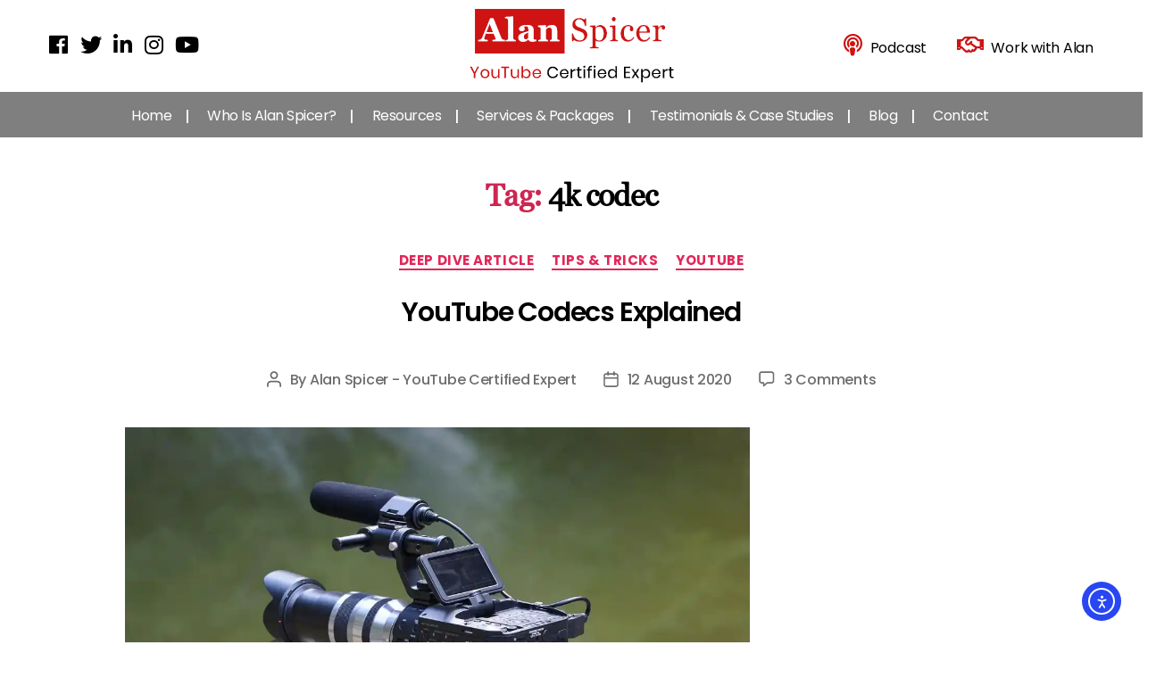

--- FILE ---
content_type: text/html; charset=UTF-8
request_url: https://alanspicer.com/tag/4k-codec/
body_size: 34720
content:
<!DOCTYPE html>

<html class="no-js" lang="en-GB">

	<head>

		<meta charset="UTF-8">
		<meta name="viewport" content="width=device-width, initial-scale=1.0" >

		<link rel="profile" href="https://gmpg.org/xfn/11">

		<!-- Custom CSS -->
		<link rel="stylesheet" href="https://alanspicer.com/wp-content/themes/alan/assets/css/custom-css.css">
		<link rel="stylesheet" href="https://alanspicer.com/wp-content/themes/alan/assets/css/magnific-popup.css">

		<!--- bootstrap 4--->
        <link rel="stylesheet" href="https://maxcdn.bootstrapcdn.com/bootstrap/4.1.3/css/bootstrap.min.css">
        <script src="https://ajax.googleapis.com/ajax/libs/jquery/3.3.1/jquery.min.js"></script>
        <script src="https://maxcdn.bootstrapcdn.com/bootstrap/4.1.3/js/bootstrap.min.js"></script> 

    	<!--- Font Awesome 4.7.0 --->
    	<!--
      	<link href="https://cdnjs.cloudflare.com/ajax/libs/font-awesome/4.7.0/css/font-awesome.css" rel="stylesheet">
      	<link href="https://cdnjs.cloudflare.com/ajax/libs/font-awesome/4.7.0/css/font-awesome.min.css" rel="stylesheet" >
		-->

		<!--- Google Font --->
		<link href="https://fonts.googleapis.com/css?family=Poppins:300,300i,400,400i,500,500i,600,600i,700,700i&display=swap" rel="stylesheet">
		
      	<!--- Font Awesome 5 --->
      	<link rel="stylesheet" href="https://use.fontawesome.com/releases/v5.6.3/css/all.css">

      	<!--- AOS Animation --->
      	<link href="https://unpkg.com/aos@2.3.1/dist/aos.css" rel="stylesheet">
      	<script src="https://unpkg.com/aos@2.3.1/dist/aos.js"></script>  

		<title>4k codec &#8211; Alan Spicer &#8211; YouTube Certified Expert</title>
<style>
#wpadminbar #wp-admin-bar-wsm_top_button .ab-icon:before {
	content: "\f239";
	color: #FF9800;
	top: 3px;
}
</style><meta name='robots' content='max-image-preview:large' />

<!--Start VDZ Verification Plugin-->
<meta name="yandex-verification" content="d2434bb39c3391da" />
<!--End VDZ Verification Plugin-->

<!-- Jetpack Site Verification Tags -->
<meta name="google-site-verification" content="Qnlj7QYF9TdNgTTPQOunlp5uCdSmd2pjTYr42e9xn_o" />
<meta name="p:domain_verify" content="05c4b65690748772f2b4d8a83791a518" />
<script>window._wca = window._wca || [];</script>
<link rel='dns-prefetch' href='//cdn.elementor.com' />
<link rel='dns-prefetch' href='//stats.wp.com' />
<link rel='dns-prefetch' href='//www.googletagmanager.com' />
<link rel='dns-prefetch' href='//v0.wordpress.com' />
<link rel='dns-prefetch' href='//widgets.wp.com' />
<link rel='dns-prefetch' href='//s0.wp.com' />
<link rel='dns-prefetch' href='//0.gravatar.com' />
<link rel='dns-prefetch' href='//1.gravatar.com' />
<link rel='dns-prefetch' href='//2.gravatar.com' />
<link rel='dns-prefetch' href='//jetpack.wordpress.com' />
<link rel='dns-prefetch' href='//public-api.wordpress.com' />
<link rel='preconnect' href='//i0.wp.com' />
<link rel='preconnect' href='//c0.wp.com' />
<link rel="alternate" type="application/rss+xml" title="Alan Spicer - YouTube Certified Expert &raquo; Feed" href="https://alanspicer.com/feed/" />
<link rel="alternate" type="application/rss+xml" title="Alan Spicer - YouTube Certified Expert &raquo; Comments Feed" href="https://alanspicer.com/comments/feed/" />
<link rel="alternate" type="application/rss+xml" title="Alan Spicer - YouTube Certified Expert &raquo; 4k codec Tag Feed" href="https://alanspicer.com/tag/4k-codec/feed/" />
<style id='wp-img-auto-sizes-contain-inline-css'>
img:is([sizes=auto i],[sizes^="auto," i]){contain-intrinsic-size:3000px 1500px}
/*# sourceURL=wp-img-auto-sizes-contain-inline-css */
</style>
<style id='wp-emoji-styles-inline-css'>

	img.wp-smiley, img.emoji {
		display: inline !important;
		border: none !important;
		box-shadow: none !important;
		height: 1em !important;
		width: 1em !important;
		margin: 0 0.07em !important;
		vertical-align: -0.1em !important;
		background: none !important;
		padding: 0 !important;
	}
/*# sourceURL=wp-emoji-styles-inline-css */
</style>
<link rel='stylesheet' id='wp-block-library-css' href='https://c0.wp.com/c/6.9/wp-includes/css/dist/block-library/style.min.css' media='all' />
<style id='classic-theme-styles-inline-css'>
/*! This file is auto-generated */
.wp-block-button__link{color:#fff;background-color:#32373c;border-radius:9999px;box-shadow:none;text-decoration:none;padding:calc(.667em + 2px) calc(1.333em + 2px);font-size:1.125em}.wp-block-file__button{background:#32373c;color:#fff;text-decoration:none}
/*# sourceURL=/wp-includes/css/classic-themes.min.css */
</style>
<link rel='stylesheet' id='mediaelement-css' href='https://c0.wp.com/c/6.9/wp-includes/js/mediaelement/mediaelementplayer-legacy.min.css' media='all' />
<link rel='stylesheet' id='wp-mediaelement-css' href='https://c0.wp.com/c/6.9/wp-includes/js/mediaelement/wp-mediaelement.min.css' media='all' />
<style id='jetpack-sharing-buttons-style-inline-css'>
.jetpack-sharing-buttons__services-list{display:flex;flex-direction:row;flex-wrap:wrap;gap:0;list-style-type:none;margin:5px;padding:0}.jetpack-sharing-buttons__services-list.has-small-icon-size{font-size:12px}.jetpack-sharing-buttons__services-list.has-normal-icon-size{font-size:16px}.jetpack-sharing-buttons__services-list.has-large-icon-size{font-size:24px}.jetpack-sharing-buttons__services-list.has-huge-icon-size{font-size:36px}@media print{.jetpack-sharing-buttons__services-list{display:none!important}}.editor-styles-wrapper .wp-block-jetpack-sharing-buttons{gap:0;padding-inline-start:0}ul.jetpack-sharing-buttons__services-list.has-background{padding:1.25em 2.375em}
/*# sourceURL=https://alanspicer.com/wp-content/plugins/jetpack/_inc/blocks/sharing-buttons/view.css */
</style>
<style id='global-styles-inline-css'>
:root{--wp--preset--aspect-ratio--square: 1;--wp--preset--aspect-ratio--4-3: 4/3;--wp--preset--aspect-ratio--3-4: 3/4;--wp--preset--aspect-ratio--3-2: 3/2;--wp--preset--aspect-ratio--2-3: 2/3;--wp--preset--aspect-ratio--16-9: 16/9;--wp--preset--aspect-ratio--9-16: 9/16;--wp--preset--color--black: #000000;--wp--preset--color--cyan-bluish-gray: #abb8c3;--wp--preset--color--white: #ffffff;--wp--preset--color--pale-pink: #f78da7;--wp--preset--color--vivid-red: #cf2e2e;--wp--preset--color--luminous-vivid-orange: #ff6900;--wp--preset--color--luminous-vivid-amber: #fcb900;--wp--preset--color--light-green-cyan: #7bdcb5;--wp--preset--color--vivid-green-cyan: #00d084;--wp--preset--color--pale-cyan-blue: #8ed1fc;--wp--preset--color--vivid-cyan-blue: #0693e3;--wp--preset--color--vivid-purple: #9b51e0;--wp--preset--color--accent: #e22658;--wp--preset--color--primary: #000000;--wp--preset--color--secondary: #6d6d6d;--wp--preset--color--subtle-background: #dbdbdb;--wp--preset--color--background: #ffffff;--wp--preset--gradient--vivid-cyan-blue-to-vivid-purple: linear-gradient(135deg,rgb(6,147,227) 0%,rgb(155,81,224) 100%);--wp--preset--gradient--light-green-cyan-to-vivid-green-cyan: linear-gradient(135deg,rgb(122,220,180) 0%,rgb(0,208,130) 100%);--wp--preset--gradient--luminous-vivid-amber-to-luminous-vivid-orange: linear-gradient(135deg,rgb(252,185,0) 0%,rgb(255,105,0) 100%);--wp--preset--gradient--luminous-vivid-orange-to-vivid-red: linear-gradient(135deg,rgb(255,105,0) 0%,rgb(207,46,46) 100%);--wp--preset--gradient--very-light-gray-to-cyan-bluish-gray: linear-gradient(135deg,rgb(238,238,238) 0%,rgb(169,184,195) 100%);--wp--preset--gradient--cool-to-warm-spectrum: linear-gradient(135deg,rgb(74,234,220) 0%,rgb(151,120,209) 20%,rgb(207,42,186) 40%,rgb(238,44,130) 60%,rgb(251,105,98) 80%,rgb(254,248,76) 100%);--wp--preset--gradient--blush-light-purple: linear-gradient(135deg,rgb(255,206,236) 0%,rgb(152,150,240) 100%);--wp--preset--gradient--blush-bordeaux: linear-gradient(135deg,rgb(254,205,165) 0%,rgb(254,45,45) 50%,rgb(107,0,62) 100%);--wp--preset--gradient--luminous-dusk: linear-gradient(135deg,rgb(255,203,112) 0%,rgb(199,81,192) 50%,rgb(65,88,208) 100%);--wp--preset--gradient--pale-ocean: linear-gradient(135deg,rgb(255,245,203) 0%,rgb(182,227,212) 50%,rgb(51,167,181) 100%);--wp--preset--gradient--electric-grass: linear-gradient(135deg,rgb(202,248,128) 0%,rgb(113,206,126) 100%);--wp--preset--gradient--midnight: linear-gradient(135deg,rgb(2,3,129) 0%,rgb(40,116,252) 100%);--wp--preset--font-size--small: 18px;--wp--preset--font-size--medium: 20px;--wp--preset--font-size--large: 26.25px;--wp--preset--font-size--x-large: 42px;--wp--preset--font-size--normal: 21px;--wp--preset--font-size--larger: 32px;--wp--preset--spacing--20: 0.44rem;--wp--preset--spacing--30: 0.67rem;--wp--preset--spacing--40: 1rem;--wp--preset--spacing--50: 1.5rem;--wp--preset--spacing--60: 2.25rem;--wp--preset--spacing--70: 3.38rem;--wp--preset--spacing--80: 5.06rem;--wp--preset--shadow--natural: 6px 6px 9px rgba(0, 0, 0, 0.2);--wp--preset--shadow--deep: 12px 12px 50px rgba(0, 0, 0, 0.4);--wp--preset--shadow--sharp: 6px 6px 0px rgba(0, 0, 0, 0.2);--wp--preset--shadow--outlined: 6px 6px 0px -3px rgb(255, 255, 255), 6px 6px rgb(0, 0, 0);--wp--preset--shadow--crisp: 6px 6px 0px rgb(0, 0, 0);}:where(.is-layout-flex){gap: 0.5em;}:where(.is-layout-grid){gap: 0.5em;}body .is-layout-flex{display: flex;}.is-layout-flex{flex-wrap: wrap;align-items: center;}.is-layout-flex > :is(*, div){margin: 0;}body .is-layout-grid{display: grid;}.is-layout-grid > :is(*, div){margin: 0;}:where(.wp-block-columns.is-layout-flex){gap: 2em;}:where(.wp-block-columns.is-layout-grid){gap: 2em;}:where(.wp-block-post-template.is-layout-flex){gap: 1.25em;}:where(.wp-block-post-template.is-layout-grid){gap: 1.25em;}.has-black-color{color: var(--wp--preset--color--black) !important;}.has-cyan-bluish-gray-color{color: var(--wp--preset--color--cyan-bluish-gray) !important;}.has-white-color{color: var(--wp--preset--color--white) !important;}.has-pale-pink-color{color: var(--wp--preset--color--pale-pink) !important;}.has-vivid-red-color{color: var(--wp--preset--color--vivid-red) !important;}.has-luminous-vivid-orange-color{color: var(--wp--preset--color--luminous-vivid-orange) !important;}.has-luminous-vivid-amber-color{color: var(--wp--preset--color--luminous-vivid-amber) !important;}.has-light-green-cyan-color{color: var(--wp--preset--color--light-green-cyan) !important;}.has-vivid-green-cyan-color{color: var(--wp--preset--color--vivid-green-cyan) !important;}.has-pale-cyan-blue-color{color: var(--wp--preset--color--pale-cyan-blue) !important;}.has-vivid-cyan-blue-color{color: var(--wp--preset--color--vivid-cyan-blue) !important;}.has-vivid-purple-color{color: var(--wp--preset--color--vivid-purple) !important;}.has-black-background-color{background-color: var(--wp--preset--color--black) !important;}.has-cyan-bluish-gray-background-color{background-color: var(--wp--preset--color--cyan-bluish-gray) !important;}.has-white-background-color{background-color: var(--wp--preset--color--white) !important;}.has-pale-pink-background-color{background-color: var(--wp--preset--color--pale-pink) !important;}.has-vivid-red-background-color{background-color: var(--wp--preset--color--vivid-red) !important;}.has-luminous-vivid-orange-background-color{background-color: var(--wp--preset--color--luminous-vivid-orange) !important;}.has-luminous-vivid-amber-background-color{background-color: var(--wp--preset--color--luminous-vivid-amber) !important;}.has-light-green-cyan-background-color{background-color: var(--wp--preset--color--light-green-cyan) !important;}.has-vivid-green-cyan-background-color{background-color: var(--wp--preset--color--vivid-green-cyan) !important;}.has-pale-cyan-blue-background-color{background-color: var(--wp--preset--color--pale-cyan-blue) !important;}.has-vivid-cyan-blue-background-color{background-color: var(--wp--preset--color--vivid-cyan-blue) !important;}.has-vivid-purple-background-color{background-color: var(--wp--preset--color--vivid-purple) !important;}.has-black-border-color{border-color: var(--wp--preset--color--black) !important;}.has-cyan-bluish-gray-border-color{border-color: var(--wp--preset--color--cyan-bluish-gray) !important;}.has-white-border-color{border-color: var(--wp--preset--color--white) !important;}.has-pale-pink-border-color{border-color: var(--wp--preset--color--pale-pink) !important;}.has-vivid-red-border-color{border-color: var(--wp--preset--color--vivid-red) !important;}.has-luminous-vivid-orange-border-color{border-color: var(--wp--preset--color--luminous-vivid-orange) !important;}.has-luminous-vivid-amber-border-color{border-color: var(--wp--preset--color--luminous-vivid-amber) !important;}.has-light-green-cyan-border-color{border-color: var(--wp--preset--color--light-green-cyan) !important;}.has-vivid-green-cyan-border-color{border-color: var(--wp--preset--color--vivid-green-cyan) !important;}.has-pale-cyan-blue-border-color{border-color: var(--wp--preset--color--pale-cyan-blue) !important;}.has-vivid-cyan-blue-border-color{border-color: var(--wp--preset--color--vivid-cyan-blue) !important;}.has-vivid-purple-border-color{border-color: var(--wp--preset--color--vivid-purple) !important;}.has-vivid-cyan-blue-to-vivid-purple-gradient-background{background: var(--wp--preset--gradient--vivid-cyan-blue-to-vivid-purple) !important;}.has-light-green-cyan-to-vivid-green-cyan-gradient-background{background: var(--wp--preset--gradient--light-green-cyan-to-vivid-green-cyan) !important;}.has-luminous-vivid-amber-to-luminous-vivid-orange-gradient-background{background: var(--wp--preset--gradient--luminous-vivid-amber-to-luminous-vivid-orange) !important;}.has-luminous-vivid-orange-to-vivid-red-gradient-background{background: var(--wp--preset--gradient--luminous-vivid-orange-to-vivid-red) !important;}.has-very-light-gray-to-cyan-bluish-gray-gradient-background{background: var(--wp--preset--gradient--very-light-gray-to-cyan-bluish-gray) !important;}.has-cool-to-warm-spectrum-gradient-background{background: var(--wp--preset--gradient--cool-to-warm-spectrum) !important;}.has-blush-light-purple-gradient-background{background: var(--wp--preset--gradient--blush-light-purple) !important;}.has-blush-bordeaux-gradient-background{background: var(--wp--preset--gradient--blush-bordeaux) !important;}.has-luminous-dusk-gradient-background{background: var(--wp--preset--gradient--luminous-dusk) !important;}.has-pale-ocean-gradient-background{background: var(--wp--preset--gradient--pale-ocean) !important;}.has-electric-grass-gradient-background{background: var(--wp--preset--gradient--electric-grass) !important;}.has-midnight-gradient-background{background: var(--wp--preset--gradient--midnight) !important;}.has-small-font-size{font-size: var(--wp--preset--font-size--small) !important;}.has-medium-font-size{font-size: var(--wp--preset--font-size--medium) !important;}.has-large-font-size{font-size: var(--wp--preset--font-size--large) !important;}.has-x-large-font-size{font-size: var(--wp--preset--font-size--x-large) !important;}
:where(.wp-block-post-template.is-layout-flex){gap: 1.25em;}:where(.wp-block-post-template.is-layout-grid){gap: 1.25em;}
:where(.wp-block-term-template.is-layout-flex){gap: 1.25em;}:where(.wp-block-term-template.is-layout-grid){gap: 1.25em;}
:where(.wp-block-columns.is-layout-flex){gap: 2em;}:where(.wp-block-columns.is-layout-grid){gap: 2em;}
:root :where(.wp-block-pullquote){font-size: 1.5em;line-height: 1.6;}
/*# sourceURL=global-styles-inline-css */
</style>
<link rel='stylesheet' id='contact-form-7-css' href='https://alanspicer.com/wp-content/plugins/contact-form-7/includes/css/styles.css?ver=6.1.4' media='all' />
<style id='responsive-menu-inline-css'>
#rmp_menu_trigger-8598{width: 76px;height: 40px;position: absolute;top: 73px;border-radius: 5px;display: none;text-decoration: none;right: 5%;background: #ce1312;transition: transform 0.5s, background-color 0.5s}#rmp_menu_trigger-8598:hover, #rmp_menu_trigger-8598:focus{background: #ce1312;text-decoration: unset}#rmp_menu_trigger-8598.is-active{background: #ce1312}#rmp_menu_trigger-8598 .rmp-trigger-box{width: 20px;color: #ffffff}#rmp_menu_trigger-8598 .rmp-trigger-icon-active, #rmp_menu_trigger-8598 .rmp-trigger-text-open{display: none}#rmp_menu_trigger-8598.is-active .rmp-trigger-icon-active, #rmp_menu_trigger-8598.is-active .rmp-trigger-text-open{display: inline}#rmp_menu_trigger-8598.is-active .rmp-trigger-icon-inactive, #rmp_menu_trigger-8598.is-active .rmp-trigger-text{display: none}#rmp_menu_trigger-8598 .rmp-trigger-label{color: #ffffff;pointer-events: none;line-height: 24px;font-family: inherit;font-size: 16px;display: inline;text-transform: inherit}#rmp_menu_trigger-8598 .rmp-trigger-label.rmp-trigger-label-top{display: block;margin-bottom: 12px}#rmp_menu_trigger-8598 .rmp-trigger-label.rmp-trigger-label-bottom{display: block;margin-top: 12px}#rmp_menu_trigger-8598 .responsive-menu-pro-inner{display: block}#rmp_menu_trigger-8598 .rmp-trigger-icon-inactive .rmp-font-icon{color: #ffffff}#rmp_menu_trigger-8598 .responsive-menu-pro-inner, #rmp_menu_trigger-8598 .responsive-menu-pro-inner::before, #rmp_menu_trigger-8598 .responsive-menu-pro-inner::after{width: 20px;height: 3px;background-color: #ffffff;border-radius: 4px;position: absolute}#rmp_menu_trigger-8598 .rmp-trigger-icon-active .rmp-font-icon{color: #ffffff}#rmp_menu_trigger-8598.is-active .responsive-menu-pro-inner, #rmp_menu_trigger-8598.is-active .responsive-menu-pro-inner::before, #rmp_menu_trigger-8598.is-active .responsive-menu-pro-inner::after{background-color: #ffffff}#rmp_menu_trigger-8598:hover .rmp-trigger-icon-inactive .rmp-font-icon{color: #ffffff}#rmp_menu_trigger-8598:not(.is-active):hover .responsive-menu-pro-inner, #rmp_menu_trigger-8598:not(.is-active):hover .responsive-menu-pro-inner::before, #rmp_menu_trigger-8598:not(.is-active):hover .responsive-menu-pro-inner::after{background-color: #ffffff}#rmp_menu_trigger-8598 .responsive-menu-pro-inner::before{top: 10px}#rmp_menu_trigger-8598 .responsive-menu-pro-inner::after{bottom: 10px}#rmp_menu_trigger-8598.is-active .responsive-menu-pro-inner::after{bottom: 0}@media screen and (max-width: 999.98px){#rmp_menu_trigger-8598{display: block}#rmp-container-8598{position: fixed;top: 0;margin: 0;transition: transform 0.5s;overflow: auto;display: block;width: 75%;background-color: #ffffff;background-image: url("");height: 100%;left: 0;padding-top: 0px;padding-left: 0px;padding-bottom: 0px;padding-right: 0px}#rmp-menu-wrap-8598{padding-top: 0px;padding-left: 0px;padding-bottom: 0px;padding-right: 0px;background-color: #ffffff}#rmp-menu-wrap-8598 .rmp-menu, #rmp-menu-wrap-8598 .rmp-submenu{width: 100%;box-sizing: border-box;margin: 0;padding: 0}#rmp-menu-wrap-8598 .rmp-submenu-depth-1 .rmp-menu-item-link{padding-left: 10%}#rmp-menu-wrap-8598 .rmp-submenu-depth-2 .rmp-menu-item-link{padding-left: 15%}#rmp-menu-wrap-8598 .rmp-submenu-depth-3 .rmp-menu-item-link{padding-left: 20%}#rmp-menu-wrap-8598 .rmp-submenu-depth-4 .rmp-menu-item-link{padding-left: 25%}#rmp-menu-wrap-8598 .rmp-submenu.rmp-submenu-open{display: block}#rmp-menu-wrap-8598 .rmp-menu-item{width: 100%;list-style: none;margin: 0}#rmp-menu-wrap-8598 .rmp-menu-item-link{height: 40px;line-height: 40px;font-size: 16px;border-bottom: 1px solid #ffffff;font-family: inherit;color: #000000;text-align: left;background-color: #ffffff;font-weight: normal;letter-spacing: 0px;display: block;box-sizing: border-box;width: 100%;text-decoration: none;position: relative;overflow: hidden;transition: background-color 0.5s, border-color 0.5s, 0.5s;padding: 0 5%;padding-right: 50px}#rmp-menu-wrap-8598 .rmp-menu-item-link:after, #rmp-menu-wrap-8598 .rmp-menu-item-link:before{display: none}#rmp-menu-wrap-8598 .rmp-menu-item-link:hover, #rmp-menu-wrap-8598 .rmp-menu-item-link:focus{color: #ce1312;border-color: #ffffff;background-color: #ffffff}#rmp-menu-wrap-8598 .rmp-menu-item-link:focus{outline: none;border-color: unset;box-shadow: unset}#rmp-menu-wrap-8598 .rmp-menu-item-link .rmp-font-icon{height: 40px;line-height: 40px;margin-right: 10px;font-size: 16px}#rmp-menu-wrap-8598 .rmp-menu-current-item .rmp-menu-item-link{color: #ce1312;border-color: #ffffff;background-color: #ffffff}#rmp-menu-wrap-8598 .rmp-menu-current-item .rmp-menu-item-link:hover, #rmp-menu-wrap-8598 .rmp-menu-current-item .rmp-menu-item-link:focus{color: #ce1312;border-color: #ffffff;background-color: #ffffff}#rmp-menu-wrap-8598 .rmp-menu-subarrow{position: absolute;top: 0;bottom: 0;text-align: center;overflow: hidden;background-size: cover;overflow: hidden;right: 0;border-left-style: solid;border-left-color: #212121;border-left-width: 1px;height: 39px;width: 40px;color: #ffffff;background-color: #212121}#rmp-menu-wrap-8598 .rmp-menu-subarrow svg{fill: #ffffff}#rmp-menu-wrap-8598 .rmp-menu-subarrow:hover{color: #ffffff;border-color: #3f3f3f;background-color: #3f3f3f}#rmp-menu-wrap-8598 .rmp-menu-subarrow:hover svg{fill: #ffffff}#rmp-menu-wrap-8598 .rmp-menu-subarrow .rmp-font-icon{margin-right: unset}#rmp-menu-wrap-8598 .rmp-menu-subarrow *{vertical-align: middle;line-height: 39px}#rmp-menu-wrap-8598 .rmp-menu-subarrow-active{display: block;background-size: cover;color: #ffffff;border-color: #212121;background-color: #212121}#rmp-menu-wrap-8598 .rmp-menu-subarrow-active svg{fill: #ffffff}#rmp-menu-wrap-8598 .rmp-menu-subarrow-active:hover{color: #ffffff;border-color: #3f3f3f;background-color: #3f3f3f}#rmp-menu-wrap-8598 .rmp-menu-subarrow-active:hover svg{fill: #ffffff}#rmp-menu-wrap-8598 .rmp-submenu{display: none}#rmp-menu-wrap-8598 .rmp-submenu .rmp-menu-item-link{height: 40px;line-height: 40px;letter-spacing: 0px;font-size: 13px;border-bottom: 1px solid #212121;font-family: inherit;font-weight: normal;color: #ffffff;text-align: left;background-color: #212121}#rmp-menu-wrap-8598 .rmp-submenu .rmp-menu-item-link:hover, #rmp-menu-wrap-8598 .rmp-submenu .rmp-menu-item-link:focus{color: #ffffff;border-color: #212121;background-color: #3f3f3f}#rmp-menu-wrap-8598 .rmp-submenu .rmp-menu-current-item .rmp-menu-item-link{color: #ffffff;border-color: #212121;background-color: #212121}#rmp-menu-wrap-8598 .rmp-submenu .rmp-menu-current-item .rmp-menu-item-link:hover, #rmp-menu-wrap-8598 .rmp-submenu .rmp-menu-current-item .rmp-menu-item-link:focus{color: #ffffff;border-color: #3f3f3f;background-color: #3f3f3f}#rmp-menu-wrap-8598 .rmp-submenu .rmp-menu-subarrow{right: 0;border-right: unset;border-left-style: solid;border-left-color: #1d4354;border-left-width: 0px;height: 39px;line-height: 39px;width: 40px;color: #fff;background-color: inherit}#rmp-menu-wrap-8598 .rmp-submenu .rmp-menu-subarrow:hover{color: #fff;border-color: #3f3f3f;background-color: inherit}#rmp-menu-wrap-8598 .rmp-submenu .rmp-menu-subarrow-active{color: #fff;border-color: #1d4354;background-color: inherit}#rmp-menu-wrap-8598 .rmp-submenu .rmp-menu-subarrow-active:hover{color: #fff;border-color: #3f3f3f;background-color: inherit}#rmp-menu-wrap-8598 .rmp-menu-item-description{margin: 0;padding: 5px 5%;opacity: 0.8;color: #000000}#rmp-search-box-8598{display: block;padding-top: 0px;padding-left: 5%;padding-bottom: 0px;padding-right: 5%}#rmp-search-box-8598 .rmp-search-form{margin: 0}#rmp-search-box-8598 .rmp-search-box{background: #ffffff;border: 1px solid #dadada;color: #333333;width: 100%;padding: 0 5%;border-radius: 30px;height: 45px;-webkit-appearance: none}#rmp-search-box-8598 .rmp-search-box::placeholder{color: #c7c7cd}#rmp-search-box-8598 .rmp-search-box:focus{background-color: #ffffff;outline: 2px solid #dadada;color: #333333}#rmp-menu-title-8598{background-color: #ffffff;color: #000000;text-align: left;font-size: 16px;padding-top: 10%;padding-left: 5%;padding-bottom: 0%;padding-right: 5%;font-weight: 400;transition: background-color 0.5s, border-color 0.5s, color 0.5s}#rmp-menu-title-8598:hover{background-color: #ffffff;color: #000000}#rmp-menu-title-8598 > .rmp-menu-title-link{color: #000000;width: 100%;background-color: unset;text-decoration: none}#rmp-menu-title-8598 > .rmp-menu-title-link:hover{color: #000000}#rmp-menu-title-8598 .rmp-font-icon{font-size: 16px}#rmp-menu-additional-content-8598{padding-top: 0px;padding-left: 5%;padding-bottom: 0px;padding-right: 5%;color: #ffffff;text-align: center;font-size: 16px}}.rmp-container{display: none;visibility: visible;padding: 0px 0px 0px 0px;z-index: 99998;transition: all 0.3s}.rmp-container.rmp-fade-top, .rmp-container.rmp-fade-left, .rmp-container.rmp-fade-right, .rmp-container.rmp-fade-bottom{display: none}.rmp-container.rmp-slide-left, .rmp-container.rmp-push-left{transform: translateX(-100%);-ms-transform: translateX(-100%);-webkit-transform: translateX(-100%);-moz-transform: translateX(-100%)}.rmp-container.rmp-slide-left.rmp-menu-open, .rmp-container.rmp-push-left.rmp-menu-open{transform: translateX(0);-ms-transform: translateX(0);-webkit-transform: translateX(0);-moz-transform: translateX(0)}.rmp-container.rmp-slide-right, .rmp-container.rmp-push-right{transform: translateX(100%);-ms-transform: translateX(100%);-webkit-transform: translateX(100%);-moz-transform: translateX(100%)}.rmp-container.rmp-slide-right.rmp-menu-open, .rmp-container.rmp-push-right.rmp-menu-open{transform: translateX(0);-ms-transform: translateX(0);-webkit-transform: translateX(0);-moz-transform: translateX(0)}.rmp-container.rmp-slide-top, .rmp-container.rmp-push-top{transform: translateY(-100%);-ms-transform: translateY(-100%);-webkit-transform: translateY(-100%);-moz-transform: translateY(-100%)}.rmp-container.rmp-slide-top.rmp-menu-open, .rmp-container.rmp-push-top.rmp-menu-open{transform: translateY(0);-ms-transform: translateY(0);-webkit-transform: translateY(0);-moz-transform: translateY(0)}.rmp-container.rmp-slide-bottom, .rmp-container.rmp-push-bottom{transform: translateY(100%);-ms-transform: translateY(100%);-webkit-transform: translateY(100%);-moz-transform: translateY(100%)}.rmp-container.rmp-slide-bottom.rmp-menu-open, .rmp-container.rmp-push-bottom.rmp-menu-open{transform: translateX(0);-ms-transform: translateX(0);-webkit-transform: translateX(0);-moz-transform: translateX(0)}.rmp-container::-webkit-scrollbar{width: 0px}.rmp-container ::-webkit-scrollbar-track{box-shadow: inset 0 0 5px transparent}.rmp-container ::-webkit-scrollbar-thumb{background: transparent}.rmp-container ::-webkit-scrollbar-thumb:hover{background: transparent}.rmp-container .rmp-menu-wrap .rmp-menu{transition: none;border-radius: 0;box-shadow: none;background: none;border: 0;bottom: auto;box-sizing: border-box;clip: auto;color: #666;display: block;float: none;font-family: inherit;font-size: 14px;height: auto;left: auto;line-height: 1.7;list-style-type: none;margin: 0;min-height: auto;max-height: none;opacity: 1;outline: none;overflow: visible;padding: 0;position: relative;pointer-events: auto;right: auto;text-align: left;text-decoration: none;text-indent: 0;text-transform: none;transform: none;top: auto;visibility: inherit;width: auto;word-wrap: break-word;white-space: normal}.rmp-container .rmp-menu-additional-content{display: block;word-break: break-word}.rmp-container .rmp-menu-title{display: flex;flex-direction: column}.rmp-container .rmp-menu-title .rmp-menu-title-image{max-width: 100%;margin-bottom: 15px;display: block;margin: auto;margin-bottom: 15px}button.rmp_menu_trigger{z-index: 999999;overflow: hidden;outline: none;border: 0;display: none;margin: 0;transition: transform 0.5s, background-color 0.5s;padding: 0}button.rmp_menu_trigger .responsive-menu-pro-inner::before, button.rmp_menu_trigger .responsive-menu-pro-inner::after{content: "";display: block}button.rmp_menu_trigger .responsive-menu-pro-inner::before{top: 10px}button.rmp_menu_trigger .responsive-menu-pro-inner::after{bottom: 10px}button.rmp_menu_trigger .rmp-trigger-box{width: 40px;display: inline-block;position: relative;pointer-events: none;vertical-align: super}.rmp-menu-trigger-boring .responsive-menu-pro-inner{transition-property: none}.rmp-menu-trigger-boring .responsive-menu-pro-inner::after, .rmp-menu-trigger-boring .responsive-menu-pro-inner::before{transition-property: none}.rmp-menu-trigger-boring.is-active .responsive-menu-pro-inner{transform: rotate(45deg)}.rmp-menu-trigger-boring.is-active .responsive-menu-pro-inner:before{top: 0;opacity: 0}.rmp-menu-trigger-boring.is-active .responsive-menu-pro-inner:after{bottom: 0;transform: rotate(-90deg)}
/*# sourceURL=responsive-menu-inline-css */
</style>
<link rel='stylesheet' id='dashicons-css' href='https://c0.wp.com/c/6.9/wp-includes/css/dashicons.min.css' media='all' />
<link rel='stylesheet' id='wc-address-autocomplete-css' href='https://c0.wp.com/p/woocommerce/10.4.3/assets/css/address-autocomplete.css' media='all' />
<link rel='stylesheet' id='woocommerce-layout-css' href='https://c0.wp.com/p/woocommerce/10.4.3/assets/css/woocommerce-layout.css' media='all' />
<style id='woocommerce-layout-inline-css'>

	.infinite-scroll .woocommerce-pagination {
		display: none;
	}
/*# sourceURL=woocommerce-layout-inline-css */
</style>
<link rel='stylesheet' id='woocommerce-smallscreen-css' href='https://c0.wp.com/p/woocommerce/10.4.3/assets/css/woocommerce-smallscreen.css' media='only screen and (max-width: 768px)' />
<link rel='stylesheet' id='woocommerce-general-css' href='https://c0.wp.com/p/woocommerce/10.4.3/assets/css/woocommerce.css' media='all' />
<style id='woocommerce-inline-inline-css'>
.woocommerce form .form-row .required { visibility: visible; }
/*# sourceURL=woocommerce-inline-inline-css */
</style>
<link rel='stylesheet' id='wsm-style-css' href='https://alanspicer.com/wp-content/plugins/wordpress-stats-manager-pro/css/style.css?ver=1.2' media='all' />
<link rel='stylesheet' id='ea11y-widget-fonts-css' href='https://alanspicer.com/wp-content/plugins/pojo-accessibility/assets/build/fonts.css?ver=4.0.3' media='all' />
<link rel='stylesheet' id='ea11y-skip-link-css' href='https://alanspicer.com/wp-content/plugins/pojo-accessibility/assets/build/skip-link.css?ver=4.0.3' media='all' />
<link rel='stylesheet' id='testimonial-rotator-style-css' href='https://alanspicer.com/wp-content/plugins/testimonial-rotator/testimonial-rotator-style.css?ver=6.9' media='all' />
<link rel='stylesheet' id='font-awesome-css' href='https://alanspicer.com/wp-content/plugins/elementor/assets/lib/font-awesome/css/font-awesome.min.css?ver=4.7.0' media='all' />
<link rel='stylesheet' id='twentytwenty-style-css' href='https://alanspicer.com/wp-content/themes/alan/style.css?ver=100.00' media='all' />
<style id='twentytwenty-style-inline-css'>
.color-accent,.color-accent-hover:hover,.color-accent-hover:focus,:root .has-accent-color,.has-drop-cap:not(:focus):first-letter,.wp-block-button.is-style-outline,a { color: #e22658; }blockquote,.border-color-accent,.border-color-accent-hover:hover,.border-color-accent-hover:focus { border-color: #e22658; }button:not(.toggle),.button,.faux-button,.wp-block-button__link,.wp-block-file .wp-block-file__button,input[type="button"],input[type="reset"],input[type="submit"],.bg-accent,.bg-accent-hover:hover,.bg-accent-hover:focus,:root .has-accent-background-color,.comment-reply-link { background-color: #e22658; }.fill-children-accent,.fill-children-accent * { fill: #e22658; }:root .has-background-color,button,.button,.faux-button,.wp-block-button__link,.wp-block-file__button,input[type="button"],input[type="reset"],input[type="submit"],.wp-block-button,.comment-reply-link,.has-background.has-primary-background-color:not(.has-text-color),.has-background.has-primary-background-color *:not(.has-text-color),.has-background.has-accent-background-color:not(.has-text-color),.has-background.has-accent-background-color *:not(.has-text-color) { color: #ffffff; }:root .has-background-background-color { background-color: #ffffff; }body,.entry-title a,:root .has-primary-color { color: #000000; }:root .has-primary-background-color { background-color: #000000; }cite,figcaption,.wp-caption-text,.post-meta,.entry-content .wp-block-archives li,.entry-content .wp-block-categories li,.entry-content .wp-block-latest-posts li,.wp-block-latest-comments__comment-date,.wp-block-latest-posts__post-date,.wp-block-embed figcaption,.wp-block-image figcaption,.wp-block-pullquote cite,.comment-metadata,.comment-respond .comment-notes,.comment-respond .logged-in-as,.pagination .dots,.entry-content hr:not(.has-background),hr.styled-separator,:root .has-secondary-color { color: #6d6d6d; }:root .has-secondary-background-color { background-color: #6d6d6d; }pre,fieldset,input,textarea,table,table *,hr { border-color: #dbdbdb; }caption,code,code,kbd,samp,.wp-block-table.is-style-stripes tbody tr:nth-child(odd),:root .has-subtle-background-background-color { background-color: #dbdbdb; }.wp-block-table.is-style-stripes { border-bottom-color: #dbdbdb; }.wp-block-latest-posts.is-grid li { border-top-color: #dbdbdb; }:root .has-subtle-background-color { color: #dbdbdb; }body:not(.overlay-header) .primary-menu > li > a,body:not(.overlay-header) .primary-menu > li > .icon,.modal-menu a,.footer-menu a, .footer-widgets a,#site-footer .wp-block-button.is-style-outline,.wp-block-pullquote:before,.singular:not(.overlay-header) .entry-header a,.archive-header a,.header-footer-group .color-accent,.header-footer-group .color-accent-hover:hover { color: #cd2653; }.social-icons a,#site-footer button:not(.toggle),#site-footer .button,#site-footer .faux-button,#site-footer .wp-block-button__link,#site-footer .wp-block-file__button,#site-footer input[type="button"],#site-footer input[type="reset"],#site-footer input[type="submit"] { background-color: #cd2653; }.header-footer-group,body:not(.overlay-header) #site-header .toggle,.menu-modal .toggle { color: #000000; }body:not(.overlay-header) .primary-menu ul { background-color: #000000; }body:not(.overlay-header) .primary-menu > li > ul:after { border-bottom-color: #000000; }body:not(.overlay-header) .primary-menu ul ul:after { border-left-color: #000000; }.site-description,body:not(.overlay-header) .toggle-inner .toggle-text,.widget .post-date,.widget .rss-date,.widget_archive li,.widget_categories li,.widget cite,.widget_pages li,.widget_meta li,.widget_nav_menu li,.powered-by-wordpress,.to-the-top,.singular .entry-header .post-meta,.singular:not(.overlay-header) .entry-header .post-meta a { color: #6d6d6d; }.header-footer-group pre,.header-footer-group fieldset,.header-footer-group input,.header-footer-group textarea,.header-footer-group table,.header-footer-group table *,.footer-nav-widgets-wrapper,#site-footer,.menu-modal nav *,.footer-widgets-outer-wrapper,.footer-top { border-color: #dcd7ca; }.header-footer-group table caption,body:not(.overlay-header) .header-inner .toggle-wrapper::before { background-color: #dcd7ca; }
/*# sourceURL=twentytwenty-style-inline-css */
</style>
<link rel='stylesheet' id='twentytwenty-print-style-css' href='https://alanspicer.com/wp-content/themes/alan/print.css?ver=100.00' media='print' />
<link rel='stylesheet' id='jetpack_likes-css' href='https://c0.wp.com/p/jetpack/15.4/modules/likes/style.css' media='all' />
<link rel='stylesheet' id='__EPYT__style-css' href='https://alanspicer.com/wp-content/plugins/youtube-embed-plus/styles/ytprefs.min.css?ver=14.2.4' media='all' />
<style id='__EPYT__style-inline-css'>

                .epyt-gallery-thumb {
                        width: 33.333%;
                }
                
/*# sourceURL=__EPYT__style-inline-css */
</style>
<script src="https://c0.wp.com/c/6.9/wp-includes/js/jquery/jquery.min.js" id="jquery-core-js"></script>
<script src="https://c0.wp.com/c/6.9/wp-includes/js/jquery/jquery-migrate.min.js" id="jquery-migrate-js"></script>
<script src="https://c0.wp.com/p/woocommerce/10.4.3/assets/js/jquery-blockui/jquery.blockUI.min.js" id="wc-jquery-blockui-js" data-wp-strategy="defer"></script>
<script id="wc-add-to-cart-js-extra">
var wc_add_to_cart_params = {"ajax_url":"/wp-admin/admin-ajax.php","wc_ajax_url":"/?wc-ajax=%%endpoint%%","i18n_view_cart":"View basket","cart_url":"https://alanspicer.com/cart/","is_cart":"","cart_redirect_after_add":"yes"};
//# sourceURL=wc-add-to-cart-js-extra
</script>
<script src="https://c0.wp.com/p/woocommerce/10.4.3/assets/js/frontend/add-to-cart.min.js" id="wc-add-to-cart-js" defer data-wp-strategy="defer"></script>
<script id="wc-address-autocomplete-common-js-extra">
var wc_address_autocomplete_common_params = {"address_providers":"[{\"id\":\"woocommerce_payments\",\"name\":\"WooCommerce Payments\",\"branding_html\":\"Powered by\u00a0\\u003Cimg style=\\\"height: 15px;width: 45px;margin-bottom: -2px\\\" src=\\\"https://alanspicer.com/wp-content/plugins/woocommerce/assets/images/address-autocomplete/google.svg\\\" alt=\\\"Google logo\\\" /\\u003E\"}]"};
//# sourceURL=wc-address-autocomplete-common-js-extra
</script>
<script src="https://c0.wp.com/p/woocommerce/10.4.3/assets/js/frontend/utils/address-autocomplete-common.min.js" id="wc-address-autocomplete-common-js" defer data-wp-strategy="defer"></script>
<script src="https://c0.wp.com/p/woocommerce/10.4.3/assets/js/dompurify/purify.min.js" id="wc-dompurify-js" defer data-wp-strategy="defer"></script>
<script src="https://c0.wp.com/p/woocommerce/10.4.3/assets/js/frontend/address-autocomplete.min.js" id="wc-address-autocomplete-js" defer data-wp-strategy="defer"></script>
<script src="https://c0.wp.com/p/woocommerce/10.4.3/assets/js/js-cookie/js.cookie.min.js" id="wc-js-cookie-js" data-wp-strategy="defer"></script>
<script id="wsm-custom-front-js-js-extra">
var wsm_ajax = "https://alanspicer.com/wp-admin/admin-ajax.php";
//# sourceURL=wsm-custom-front-js-js-extra
</script>
<script src="https://alanspicer.com/wp-content/plugins/wordpress-stats-manager-pro/js/custom_front_js.js?ver=6.9" id="wsm-custom-front-js-js"></script>
<script src="https://alanspicer.com/wp-content/plugins/testimonial-rotator/js/jquery.cycletwo.js?ver=6.9" id="cycletwo-js"></script>
<script src="https://alanspicer.com/wp-content/plugins/testimonial-rotator/js/jquery.cycletwo.addons.js?ver=6.9" id="cycletwo-addons-js"></script>
<script id="WCPAY_ASSETS-js-extra">
var wcpayAssets = {"url":"https://alanspicer.com/wp-content/plugins/woocommerce-payments/dist/"};
//# sourceURL=WCPAY_ASSETS-js-extra
</script>
<script src="https://alanspicer.com/wp-content/themes/alan/assets/js/index.js?ver=100.00" id="twentytwenty-js-js" async></script>
<script src="https://stats.wp.com/s-202606.js" id="woocommerce-analytics-js" defer data-wp-strategy="defer"></script>

<!-- Google tag (gtag.js) snippet added by Site Kit -->
<!-- Google Analytics snippet added by Site Kit -->
<script src="https://www.googletagmanager.com/gtag/js?id=GT-MBTTPW7" id="google_gtagjs-js" async></script>
<script id="google_gtagjs-js-after">
window.dataLayer = window.dataLayer || [];function gtag(){dataLayer.push(arguments);}
gtag("set","linker",{"domains":["alanspicer.com"]});
gtag("js", new Date());
gtag("set", "developer_id.dZTNiMT", true);
gtag("config", "GT-MBTTPW7");
 window._googlesitekit = window._googlesitekit || {}; window._googlesitekit.throttledEvents = []; window._googlesitekit.gtagEvent = (name, data) => { var key = JSON.stringify( { name, data } ); if ( !! window._googlesitekit.throttledEvents[ key ] ) { return; } window._googlesitekit.throttledEvents[ key ] = true; setTimeout( () => { delete window._googlesitekit.throttledEvents[ key ]; }, 5 ); gtag( "event", name, { ...data, event_source: "site-kit" } ); }; 
//# sourceURL=google_gtagjs-js-after
</script>
<script id="__ytprefs__-js-extra">
var _EPYT_ = {"ajaxurl":"https://alanspicer.com/wp-admin/admin-ajax.php","security":"2c48fd7e55","gallery_scrolloffset":"20","eppathtoscripts":"https://alanspicer.com/wp-content/plugins/youtube-embed-plus/scripts/","eppath":"https://alanspicer.com/wp-content/plugins/youtube-embed-plus/","epresponsiveselector":"[\"iframe.__youtube_prefs__\",\"iframe[src*='youtube.com']\",\"iframe[src*='youtube-nocookie.com']\",\"iframe[data-ep-src*='youtube.com']\",\"iframe[data-ep-src*='youtube-nocookie.com']\",\"iframe[data-ep-gallerysrc*='youtube.com']\"]","epdovol":"1","version":"14.2.4","evselector":"iframe.__youtube_prefs__[src], iframe[src*=\"youtube.com/embed/\"], iframe[src*=\"youtube-nocookie.com/embed/\"]","ajax_compat":"","maxres_facade":"eager","ytapi_load":"light","pause_others":"","stopMobileBuffer":"1","facade_mode":"","not_live_on_channel":""};
//# sourceURL=__ytprefs__-js-extra
</script>
<script src="https://alanspicer.com/wp-content/plugins/youtube-embed-plus/scripts/ytprefs.min.js?ver=14.2.4" id="__ytprefs__-js"></script>
<link rel="https://api.w.org/" href="https://alanspicer.com/wp-json/" /><link rel="alternate" title="JSON" type="application/json" href="https://alanspicer.com/wp-json/wp/v2/tags/5257" /><link rel="EditURI" type="application/rsd+xml" title="RSD" href="https://alanspicer.com/xmlrpc.php?rsd" />
<meta name="generator" content="WordPress 6.9" />
<meta name="generator" content="WooCommerce 10.4.3" />
<meta name="generator" content="Site Kit by Google 1.171.0" /><!-- Wordpress Stats Manager -->
    <script type="text/javascript">
          var _wsm = _wsm || [];
           _wsm.push(['trackPageView']);
           _wsm.push(['enableLinkTracking']);
           _wsm.push(['enableHeartBeatTimer']);
          (function() {
            var u="https://alanspicer.com/wp-content/plugins/wordpress-stats-manager-pro/";
            _wsm.push(['setUrlReferrer', ""]);
            _wsm.push(['setTrackerUrl',"https://alanspicer.com/?wmcAction=wmcTrack"]);
            _wsm.push(['setSiteId', "1"]);
            _wsm.push(['setPageId', "0"]);
            _wsm.push(['setWpUserId', "0"]);           
            var d=document, g=d.createElement('script'), s=d.getElementsByTagName('script')[0];
            g.type='text/javascript'; g.async=true; g.defer=true; g.src=u+'js/wsm_new.js?v=1.1'; s.parentNode.insertBefore(g,s);
			
          })();
    </script>
    <!-- End Wordpress Stats Manager Code -->	<style>img#wpstats{display:none}</style>
		<link rel="apple-touch-icon" sizes="180x180" href="/wp-content/uploads/fbrfg/apple-touch-icon.png">
<link rel="icon" type="image/png" sizes="32x32" href="/wp-content/uploads/fbrfg/favicon-32x32.png">
<link rel="icon" type="image/png" sizes="16x16" href="/wp-content/uploads/fbrfg/favicon-16x16.png">
<link rel="manifest" href="/wp-content/uploads/fbrfg/site.webmanifest">
<link rel="mask-icon" href="/wp-content/uploads/fbrfg/safari-pinned-tab.svg" color="#5bbad5">
<link rel="shortcut icon" href="/wp-content/uploads/fbrfg/favicon.ico">
<meta name="msapplication-TileColor" content="#b91d47">
<meta name="msapplication-config" content="/wp-content/uploads/fbrfg/browserconfig.xml">
<meta name="theme-color" content="#ffffff">	<script>document.documentElement.className = document.documentElement.className.replace( 'no-js', 'js' );</script>
		<noscript><style>.woocommerce-product-gallery{ opacity: 1 !important; }</style></noscript>
	<meta name="generator" content="Elementor 3.34.4; features: additional_custom_breakpoints; settings: css_print_method-external, google_font-enabled, font_display-auto">
<meta name="description" content="Posts about 4k codec written by Alan Spicer - YouTube Certified Expert" />
			<style>
				.e-con.e-parent:nth-of-type(n+4):not(.e-lazyloaded):not(.e-no-lazyload),
				.e-con.e-parent:nth-of-type(n+4):not(.e-lazyloaded):not(.e-no-lazyload) * {
					background-image: none !important;
				}
				@media screen and (max-height: 1024px) {
					.e-con.e-parent:nth-of-type(n+3):not(.e-lazyloaded):not(.e-no-lazyload),
					.e-con.e-parent:nth-of-type(n+3):not(.e-lazyloaded):not(.e-no-lazyload) * {
						background-image: none !important;
					}
				}
				@media screen and (max-height: 640px) {
					.e-con.e-parent:nth-of-type(n+2):not(.e-lazyloaded):not(.e-no-lazyload),
					.e-con.e-parent:nth-of-type(n+2):not(.e-lazyloaded):not(.e-no-lazyload) * {
						background-image: none !important;
					}
				}
			</style>
			<style id="custom-background-css">
body.custom-background { background-color: #ffffff; }
</style>
	
<!-- Jetpack Open Graph Tags -->
<meta property="og:type" content="website" />
<meta property="og:title" content="4k codec &#8211; Alan Spicer &#8211; YouTube Certified Expert" />
<meta property="og:url" content="https://alanspicer.com/tag/4k-codec/" />
<meta property="og:site_name" content="Alan Spicer - YouTube Certified Expert" />
<meta property="og:image" content="https://i0.wp.com/alanspicer.com/wp-content/uploads/2018/03/youtube-icon-300x300.png?fit=300%2C300&#038;ssl=1" />
<meta property="og:image:width" content="300" />
<meta property="og:image:height" content="300" />
<meta property="og:image:alt" content="" />
<meta property="og:locale" content="en_GB" />
<meta name="twitter:site" content="@alanspiceryt" />

<!-- End Jetpack Open Graph Tags -->
<link rel="icon" href="https://i0.wp.com/alanspicer.com/wp-content/uploads/2018/03/youtube-icon-300x300.png?fit=32%2C32&#038;ssl=1" sizes="32x32" />
<link rel="icon" href="https://i0.wp.com/alanspicer.com/wp-content/uploads/2018/03/youtube-icon-300x300.png?fit=192%2C192&#038;ssl=1" sizes="192x192" />
<link rel="apple-touch-icon" href="https://i0.wp.com/alanspicer.com/wp-content/uploads/2018/03/youtube-icon-300x300.png?fit=180%2C180&#038;ssl=1" />
<meta name="msapplication-TileImage" content="https://i0.wp.com/alanspicer.com/wp-content/uploads/2018/03/youtube-icon-300x300.png?fit=270%2C270&#038;ssl=1" />

	</head>

	<body class="archive tag tag-4k-codec tag-5257 custom-background wp-custom-logo wp-theme-alan theme-alan woocommerce-no-js enable-search-modal has-no-pagination showing-comments show-avatars footer-top-visible reduced-spacing elementor-default elementor-kit-5163">

		<a class="skip-link screen-reader-text" href="#site-content">Skip to the content</a>		<script>
			const onSkipLinkClick = () => {
				const htmlElement = document.querySelector('html');

				htmlElement.style['scroll-behavior'] = 'smooth';

				setTimeout( () => htmlElement.style['scroll-behavior'] = null, 1000 );
			}
			document.addEventListener("DOMContentLoaded", () => {
				if (!document.querySelector('#content')) {
					document.querySelector('.ea11y-skip-to-content-link').remove();
				}
			});
		</script>
		<nav aria-label="Skip to content navigation">
			<a class="ea11y-skip-to-content-link"
				href="#content"
				tabindex="-1"
				onclick="onSkipLinkClick()"
			>
				Skip to content
				<svg width="24" height="24" viewBox="0 0 24 24" fill="none" role="presentation">
					<path d="M18 6V12C18 12.7956 17.6839 13.5587 17.1213 14.1213C16.5587 14.6839 15.7956 15 15 15H5M5 15L9 11M5 15L9 19"
								stroke="black"
								stroke-width="1.5"
								stroke-linecap="round"
								stroke-linejoin="round"
					/>
				</svg>
			</a>
			<div class="ea11y-skip-to-content-backdrop"></div>
		</nav>

		
		<header id="site-header" class="header-footer-group" role="banner">
			<div class="container_fluid menu_container1">
				<div class="container">
					<div class="row">
						<div class="col-lg-4 col-md-4 col-sm-5 col-8 column1 align-self-center">
							<a href="https://www.facebook.com/AlanSpicerYouTube/" target="_blank">
								<i class="fab fa-facebook-f"></i>
							</a>
							<a href="https://twitter.com/alanspiceryt?lang=en" target="_blank">
								<i class="fab fa-twitter"></i>
							</a>
							<a href="https://www.linkedin.com/in/alanspiceryt/" target="_blank">
								<i class="fab fa-linkedin-in"></i>
							</a>
							<a href="https://www.instagram.com/alanspiceryt/" target="_blank">
								<i class="fab fa-instagram"></i>
							</a>
							<a href="https://www.youtube.com/channel/UCkhh_JEXUpT9mAJHOATkIeg?sub_confirmation=1" target="_blank">
								<i class="fab fa-youtube"></i>
							</a>
						</div>
						<div class="col-lg-4 col-md-4 col-sm-12 column2 align-self-center">
							<div class="site-logo faux-heading"><a href="https://alanspicer.com/" class="custom-logo-link" rel="home"><img width="229" height="83" src="https://i0.wp.com/alanspicer.com/wp-content/uploads/2020/02/alan-logo-1.png?fit=229%2C83&amp;ssl=1" class="custom-logo" alt="Alan Spicer &#8211; YouTube Certified Expert" decoding="async" data-attachment-id="3477" data-permalink="https://alanspicer.com/alan-logo-2/" data-orig-file="https://i0.wp.com/alanspicer.com/wp-content/uploads/2020/02/alan-logo-1.png?fit=229%2C83&amp;ssl=1" data-orig-size="229,83" data-comments-opened="1" data-image-meta="{&quot;aperture&quot;:&quot;0&quot;,&quot;credit&quot;:&quot;&quot;,&quot;camera&quot;:&quot;&quot;,&quot;caption&quot;:&quot;&quot;,&quot;created_timestamp&quot;:&quot;0&quot;,&quot;copyright&quot;:&quot;&quot;,&quot;focal_length&quot;:&quot;0&quot;,&quot;iso&quot;:&quot;0&quot;,&quot;shutter_speed&quot;:&quot;0&quot;,&quot;title&quot;:&quot;&quot;,&quot;orientation&quot;:&quot;0&quot;}" data-image-title="alan-logo" data-image-description="" data-image-caption="" data-medium-file="https://i0.wp.com/alanspicer.com/wp-content/uploads/2020/02/alan-logo-1.png?fit=229%2C83&amp;ssl=1" data-large-file="https://i0.wp.com/alanspicer.com/wp-content/uploads/2020/02/alan-logo-1.png?fit=229%2C83&amp;ssl=1" /></a><span class="screen-reader-text">Alan Spicer - YouTube Certified Expert</span></div>						</div>
						<div class="col-lg-4 col-md-4 col-sm-7 col-4 column3 align-self-center">
							<a href="https://anchor.fm/startcreatingpodcast">
								<i class="fas fa-podcast"></i> <span>Podcast</span>							
							</a>
							<a href="https://alanspicer.com/contact">
								<i class="far fa-handshake"></i> <span>Work with Alan</span>				
							</a>
						</div>
					</div>
				</div>
			</div>
			<div class="continer_fluid menu_container2">
				<div class="row">
					<div class="col-lg-12">
						<nav class="primary-menu-wrapper" aria-label="Horizontal" role="navigation">
							<ul class="primary-menu reset-list-style">
								<li id="menu-item-4728" class="menu-item menu-item-type-post_type menu-item-object-page menu-item-home menu-item-4728"><a href="https://alanspicer.com/">Home</a></li>
<li id="menu-item-4729" class="menu-item menu-item-type-post_type menu-item-object-page menu-item-4729"><a href="https://alanspicer.com/who-is-alan/">Who Is Alan Spicer?</a></li>
<li id="menu-item-4730" class="menu-item menu-item-type-post_type menu-item-object-page menu-item-4730"><a href="https://alanspicer.com/resources/">Resources</a></li>
<li id="menu-item-4731" class="menu-item menu-item-type-post_type menu-item-object-page menu-item-4731"><a href="https://alanspicer.com/services-packages/">Services &#038; Packages</a></li>
<li id="menu-item-5020" class="menu-item menu-item-type-post_type menu-item-object-page menu-item-5020"><a href="https://alanspicer.com/customer-testimonials/">Testimonials &#038; Case Studies</a></li>
<li id="menu-item-4735" class="menu-item menu-item-type-post_type menu-item-object-page menu-item-4735"><a href="https://alanspicer.com/blog/">Blog</a></li>
<li id="menu-item-8079" class="menu-item menu-item-type-post_type menu-item-object-page menu-item-8079"><a href="https://alanspicer.com/contact/">Contact</a></li>
							</ul>
						</nav><!-- .primary-menu-wrapper -->

						<button class="toggle nav-toggle mobile-nav-toggle" data-toggle-target=".menu-modal"  data-toggle-body-class="showing-menu-modal" aria-expanded="false" data-set-focus=".close-nav-toggle">
							<span class="toggle-inner">
								<span class="toggle-icon">
									<svg class="svg-icon" aria-hidden="true" role="img" focusable="false" xmlns="http://www.w3.org/2000/svg" width="26" height="7" viewBox="0 0 26 7"><path fill-rule="evenodd" d="M332.5,45 C330.567003,45 329,43.4329966 329,41.5 C329,39.5670034 330.567003,38 332.5,38 C334.432997,38 336,39.5670034 336,41.5 C336,43.4329966 334.432997,45 332.5,45 Z M342,45 C340.067003,45 338.5,43.4329966 338.5,41.5 C338.5,39.5670034 340.067003,38 342,38 C343.932997,38 345.5,39.5670034 345.5,41.5 C345.5,43.4329966 343.932997,45 342,45 Z M351.5,45 C349.567003,45 348,43.4329966 348,41.5 C348,39.5670034 349.567003,38 351.5,38 C353.432997,38 355,39.5670034 355,41.5 C355,43.4329966 353.432997,45 351.5,45 Z" transform="translate(-329 -38)" /></svg>								</span>
								<span class="toggle-text">Menu</span>
							</span>
						</button><!-- .nav-toggle -->

					</div>
				</div>
			</div>

			

						
			
			
		
			
			

		</header><!-- #site-header -->

		

<div class="container archive_container">
	<div class="row">
		<div class="col-lg-12 col-md-12 col-sm-12 col-12">
			
				<header class="archive-header has-text-align-center header-footer-group">

					<div class="archive-header-inner section-inner medium">

													<h1 class="archive-title"><span class="color-accent">Tag:</span> <span>4k codec</span></h1>
						
						
					</div><!-- .archive-header-inner -->

				</header><!-- .archive-header -->

				
<article class="post-6239 post type-post status-publish format-standard has-post-thumbnail hentry category-deep-dive-article category-tips-tricks category-youtube-blog tag-4k tag-4k-codec tag-4k-video tag-codec tag-codecs tag-codecs-explained tag-video tag-video-codec tag-video-codecs tag-youtube-codec tag-youtube-codecs tag-youtube-explained" id="post-6239">

	
<header class="entry-header has-text-align-center">

	<div class="entry-header-inner section-inner medium">

		
			<div class="entry-categories">
				<span class="screen-reader-text">Categories</span>
				<div class="entry-categories-inner">
					<a href="https://alanspicer.com/category/deep-dive-article/" rel="category tag">DEEP DIVE ARTICLE</a> <a href="https://alanspicer.com/category/tips-tricks/" rel="category tag">TIPS &amp; TRICKS</a> <a href="https://alanspicer.com/category/youtube-blog/" rel="category tag">YOUTUBE</a>				</div><!-- .entry-categories-inner -->
			</div><!-- .entry-categories -->

			<h2 class="entry-title heading-size-1"><a href="https://alanspicer.com/youtube-codecs-explained/">YouTube Codecs Explained</a></h2>
		<div class="post-meta-wrapper post-meta-single post-meta-single-top">

			<ul class="post-meta">

									<li class="post-author meta-wrapper">
						<span class="meta-icon">
							<span class="screen-reader-text">Post author</span>
							<svg class="svg-icon" aria-hidden="true" role="img" focusable="false" xmlns="http://www.w3.org/2000/svg" width="18" height="20" viewBox="0 0 18 20"><path fill="" d="M18,19 C18,19.5522847 17.5522847,20 17,20 C16.4477153,20 16,19.5522847 16,19 L16,17 C16,15.3431458 14.6568542,14 13,14 L5,14 C3.34314575,14 2,15.3431458 2,17 L2,19 C2,19.5522847 1.55228475,20 1,20 C0.44771525,20 0,19.5522847 0,19 L0,17 C0,14.2385763 2.23857625,12 5,12 L13,12 C15.7614237,12 18,14.2385763 18,17 L18,19 Z M9,10 C6.23857625,10 4,7.76142375 4,5 C4,2.23857625 6.23857625,0 9,0 C11.7614237,0 14,2.23857625 14,5 C14,7.76142375 11.7614237,10 9,10 Z M9,8 C10.6568542,8 12,6.65685425 12,5 C12,3.34314575 10.6568542,2 9,2 C7.34314575,2 6,3.34314575 6,5 C6,6.65685425 7.34314575,8 9,8 Z" /></svg>						</span>
						<span class="meta-text">
							By <a href="https://alanspicer.com/author/alan/">Alan Spicer - YouTube Certified Expert</a>						</span>
					</li>
										<li class="post-date meta-wrapper">
						<span class="meta-icon">
							<span class="screen-reader-text">Post date</span>
							<svg class="svg-icon" aria-hidden="true" role="img" focusable="false" xmlns="http://www.w3.org/2000/svg" width="18" height="19" viewBox="0 0 18 19"><path fill="" d="M4.60069444,4.09375 L3.25,4.09375 C2.47334957,4.09375 1.84375,4.72334957 1.84375,5.5 L1.84375,7.26736111 L16.15625,7.26736111 L16.15625,5.5 C16.15625,4.72334957 15.5266504,4.09375 14.75,4.09375 L13.3993056,4.09375 L13.3993056,4.55555556 C13.3993056,5.02154581 13.0215458,5.39930556 12.5555556,5.39930556 C12.0895653,5.39930556 11.7118056,5.02154581 11.7118056,4.55555556 L11.7118056,4.09375 L6.28819444,4.09375 L6.28819444,4.55555556 C6.28819444,5.02154581 5.9104347,5.39930556 5.44444444,5.39930556 C4.97845419,5.39930556 4.60069444,5.02154581 4.60069444,4.55555556 L4.60069444,4.09375 Z M6.28819444,2.40625 L11.7118056,2.40625 L11.7118056,1 C11.7118056,0.534009742 12.0895653,0.15625 12.5555556,0.15625 C13.0215458,0.15625 13.3993056,0.534009742 13.3993056,1 L13.3993056,2.40625 L14.75,2.40625 C16.4586309,2.40625 17.84375,3.79136906 17.84375,5.5 L17.84375,15.875 C17.84375,17.5836309 16.4586309,18.96875 14.75,18.96875 L3.25,18.96875 C1.54136906,18.96875 0.15625,17.5836309 0.15625,15.875 L0.15625,5.5 C0.15625,3.79136906 1.54136906,2.40625 3.25,2.40625 L4.60069444,2.40625 L4.60069444,1 C4.60069444,0.534009742 4.97845419,0.15625 5.44444444,0.15625 C5.9104347,0.15625 6.28819444,0.534009742 6.28819444,1 L6.28819444,2.40625 Z M1.84375,8.95486111 L1.84375,15.875 C1.84375,16.6516504 2.47334957,17.28125 3.25,17.28125 L14.75,17.28125 C15.5266504,17.28125 16.15625,16.6516504 16.15625,15.875 L16.15625,8.95486111 L1.84375,8.95486111 Z" /></svg>						</span>
						<span class="meta-text">
							<a href="https://alanspicer.com/youtube-codecs-explained/">12 August 2020</a>
						</span>
					</li>
										<li class="post-comment-link meta-wrapper">
						<span class="meta-icon">
							<svg class="svg-icon" aria-hidden="true" role="img" focusable="false" xmlns="http://www.w3.org/2000/svg" width="19" height="19" viewBox="0 0 19 19"><path d="M9.43016863,13.2235931 C9.58624731,13.094699 9.7823475,13.0241935 9.98476849,13.0241935 L15.0564516,13.0241935 C15.8581553,13.0241935 16.5080645,12.3742843 16.5080645,11.5725806 L16.5080645,3.44354839 C16.5080645,2.64184472 15.8581553,1.99193548 15.0564516,1.99193548 L3.44354839,1.99193548 C2.64184472,1.99193548 1.99193548,2.64184472 1.99193548,3.44354839 L1.99193548,11.5725806 C1.99193548,12.3742843 2.64184472,13.0241935 3.44354839,13.0241935 L5.76612903,13.0241935 C6.24715123,13.0241935 6.63709677,13.4141391 6.63709677,13.8951613 L6.63709677,15.5301903 L9.43016863,13.2235931 Z M3.44354839,14.766129 C1.67980032,14.766129 0.25,13.3363287 0.25,11.5725806 L0.25,3.44354839 C0.25,1.67980032 1.67980032,0.25 3.44354839,0.25 L15.0564516,0.25 C16.8201997,0.25 18.25,1.67980032 18.25,3.44354839 L18.25,11.5725806 C18.25,13.3363287 16.8201997,14.766129 15.0564516,14.766129 L10.2979143,14.766129 L6.32072889,18.0506004 C5.75274472,18.5196577 4.89516129,18.1156602 4.89516129,17.3790323 L4.89516129,14.766129 L3.44354839,14.766129 Z" /></svg>						</span>
						<span class="meta-text">
							<a href="https://alanspicer.com/youtube-codecs-explained/#comments">3 Comments<span class="screen-reader-text"> on YouTube Codecs Explained</span></a>						</span>
					</li>
					
			</ul><!-- .post-meta -->

		</div><!-- .post-meta-wrapper -->

		
	</div><!-- .entry-header-inner -->

</header><!-- .entry-header -->

	<figure class="featured-media">

		<div class="featured-media-inner section-inner medium">

			<img fetchpriority="high" width="1200" height="675" src="https://i0.wp.com/alanspicer.com/wp-content/uploads/2020/08/youtube-codecs-explained.jpg?fit=1200%2C675&amp;ssl=1" class="attachment-post-thumbnail size-post-thumbnail wp-post-image" alt="YouTube Codecs Explained" decoding="async" srcset="https://i0.wp.com/alanspicer.com/wp-content/uploads/2020/08/youtube-codecs-explained.jpg?w=1920&amp;ssl=1 1920w, https://i0.wp.com/alanspicer.com/wp-content/uploads/2020/08/youtube-codecs-explained.jpg?resize=600%2C338&amp;ssl=1 600w, https://i0.wp.com/alanspicer.com/wp-content/uploads/2020/08/youtube-codecs-explained.jpg?resize=300%2C169&amp;ssl=1 300w, https://i0.wp.com/alanspicer.com/wp-content/uploads/2020/08/youtube-codecs-explained.jpg?resize=768%2C432&amp;ssl=1 768w, https://i0.wp.com/alanspicer.com/wp-content/uploads/2020/08/youtube-codecs-explained.jpg?resize=1024%2C576&amp;ssl=1 1024w, https://i0.wp.com/alanspicer.com/wp-content/uploads/2020/08/youtube-codecs-explained.jpg?resize=1200%2C675&amp;ssl=1 1200w, https://i0.wp.com/alanspicer.com/wp-content/uploads/2020/08/youtube-codecs-explained.jpg?resize=1536%2C864&amp;ssl=1 1536w, https://i0.wp.com/alanspicer.com/wp-content/uploads/2020/08/youtube-codecs-explained.jpg?resize=150%2C84&amp;ssl=1 150w, https://i0.wp.com/alanspicer.com/wp-content/uploads/2020/08/youtube-codecs-explained.jpg?w=1740&amp;ssl=1 1740w" sizes="(max-width: 1200px) 100vw, 1200px" data-attachment-id="6248" data-permalink="https://alanspicer.com/youtube-codecs-explained/youtube-codecs-explained/" data-orig-file="https://i0.wp.com/alanspicer.com/wp-content/uploads/2020/08/youtube-codecs-explained.jpg?fit=1920%2C1080&amp;ssl=1" data-orig-size="1920,1080" data-comments-opened="0" data-image-meta="{&quot;aperture&quot;:&quot;0&quot;,&quot;credit&quot;:&quot;&quot;,&quot;camera&quot;:&quot;&quot;,&quot;caption&quot;:&quot;&quot;,&quot;created_timestamp&quot;:&quot;0&quot;,&quot;copyright&quot;:&quot;&quot;,&quot;focal_length&quot;:&quot;0&quot;,&quot;iso&quot;:&quot;0&quot;,&quot;shutter_speed&quot;:&quot;0&quot;,&quot;title&quot;:&quot;&quot;,&quot;orientation&quot;:&quot;0&quot;}" data-image-title="YouTube Codecs Explained" data-image-description="" data-image-caption="" data-medium-file="https://i0.wp.com/alanspicer.com/wp-content/uploads/2020/08/youtube-codecs-explained.jpg?fit=300%2C169&amp;ssl=1" data-large-file="https://i0.wp.com/alanspicer.com/wp-content/uploads/2020/08/youtube-codecs-explained.jpg?fit=580%2C326&amp;ssl=1" />
		</div><!-- .featured-media-inner -->

	</figure><!-- .featured-media -->

	
	<div class="post-inner thin ">

		<div class="entry-content">

			<p><span style="background-color: transparent;">If you&#8217;re new to the wide and wonderful world of YouTube—or working with any kind of video for that matter—you might have heard of video codecs. </span></p>
<p><span style="background-color: transparent;">Or perhaps you&#8217;re not so new, and you&#8217;ve heard of them, but you don&#8217;t really understand what they are or what they do. If you are either of these people, this post is for you.</span></p>
<p><span style="background-color: transparent;"><strong>Video codecs are the software and method that is used to compress video. In the case of YouTube, codecs are employed to reduce the size of the video before it is streamed by millions of people across the globe.</strong> </span></p>
<p><span style="background-color: transparent;">It is an essential part of transmitting video, and there are a variety of different flavours available. But what are they? And why are they so important? Read on to have YouTube codecs explained in full.</span></p>
<p><img data-recalc-dims="1" decoding="async" data-attachment-id="6223" data-permalink="https://alanspicer.com/am-i-too-old-to-start-a-youtube-channel/am-i-too-old-to-start-a-youtube-channel-5/" data-orig-file="https://i0.wp.com/alanspicer.com/wp-content/uploads/2020/08/am-i-too-old-to-start-a-youtube-channel-5.jpg?fit=1920%2C1280&amp;ssl=1" data-orig-size="1920,1280" data-comments-opened="0" data-image-meta="{&quot;aperture&quot;:&quot;0&quot;,&quot;credit&quot;:&quot;&quot;,&quot;camera&quot;:&quot;&quot;,&quot;caption&quot;:&quot;&quot;,&quot;created_timestamp&quot;:&quot;0&quot;,&quot;copyright&quot;:&quot;&quot;,&quot;focal_length&quot;:&quot;0&quot;,&quot;iso&quot;:&quot;0&quot;,&quot;shutter_speed&quot;:&quot;0&quot;,&quot;title&quot;:&quot;&quot;,&quot;orientation&quot;:&quot;0&quot;}" data-image-title="Am I Too Old to Start a YouTube Channel? 3" data-image-description="" data-image-caption="" data-medium-file="https://i0.wp.com/alanspicer.com/wp-content/uploads/2020/08/am-i-too-old-to-start-a-youtube-channel-5.jpg?fit=300%2C200&amp;ssl=1" data-large-file="https://i0.wp.com/alanspicer.com/wp-content/uploads/2020/08/am-i-too-old-to-start-a-youtube-channel-5.jpg?fit=580%2C387&amp;ssl=1" class="aligncenter size-size-large wp-image- aligncenter wp-image-6223" src="https://i0.wp.com/alanspicer.com/wp-content/uploads/2020/08/am-i-too-old-to-start-a-youtube-channel-5.jpg?resize=580%2C387&#038;ssl=1" alt="Am I Too Old to Start a YouTube Channel? 3" width="580" height="387" srcset="https://i0.wp.com/alanspicer.com/wp-content/uploads/2020/08/am-i-too-old-to-start-a-youtube-channel-5.jpg?resize=1024%2C683&amp;ssl=1 1024w, https://i0.wp.com/alanspicer.com/wp-content/uploads/2020/08/am-i-too-old-to-start-a-youtube-channel-5.jpg?resize=600%2C400&amp;ssl=1 600w, https://i0.wp.com/alanspicer.com/wp-content/uploads/2020/08/am-i-too-old-to-start-a-youtube-channel-5.jpg?resize=300%2C200&amp;ssl=1 300w, https://i0.wp.com/alanspicer.com/wp-content/uploads/2020/08/am-i-too-old-to-start-a-youtube-channel-5.jpg?resize=768%2C512&amp;ssl=1 768w, https://i0.wp.com/alanspicer.com/wp-content/uploads/2020/08/am-i-too-old-to-start-a-youtube-channel-5.jpg?resize=1200%2C800&amp;ssl=1 1200w, https://i0.wp.com/alanspicer.com/wp-content/uploads/2020/08/am-i-too-old-to-start-a-youtube-channel-5.jpg?resize=1536%2C1024&amp;ssl=1 1536w, https://i0.wp.com/alanspicer.com/wp-content/uploads/2020/08/am-i-too-old-to-start-a-youtube-channel-5.jpg?resize=150%2C100&amp;ssl=1 150w, https://i0.wp.com/alanspicer.com/wp-content/uploads/2020/08/am-i-too-old-to-start-a-youtube-channel-5.jpg?w=1920&amp;ssl=1 1920w, https://i0.wp.com/alanspicer.com/wp-content/uploads/2020/08/am-i-too-old-to-start-a-youtube-channel-5.jpg?w=1740&amp;ssl=1 1740w" sizes="(max-width: 580px) 100vw, 580px" /></p>
<h2><span style="background-color: transparent;">What is a Codec?</span></h2>
<p><span style="background-color: transparent;">In short, codecs are compression. They are the software and method used to compress a large video file into a smaller video file using clever algorithms that strive to achieve the most significant reduction in size at the expense of as little loss of detail as possible.</span></p>
<p><span style="background-color: transparent;">Video is an incredibly large medium in terms of raw data—which we&#8217;ll get to shortly—and few people who </span><em style="background-color: transparent;">don&#8217;t</em><span style="background-color: transparent;"> work with video appreciate just how much information is involved. Of course, anyone who edits video in any capacity will be fully aware, and anyone who has ever attempted to edit 4K video on a computer that, while powerful, was nevertheless not up to the task, will appreciate the struggle that video can present.</span></p>
<p>If you need help in deciding between 1080p and 4K &#8211; maybe you are lost and don&#8217;t know the difference &#8211; check out my deep dive blog on <a href="https://alanspicer.com/should-i-upload-4k-to-youtube/">4K and it could take YouTube by storm!</a></p>
<p><span style="background-color: transparent;">Codecs don&#8217;t typically help with editing, however, but they make life a lot easier on your Internet connection, and given how far our Internet speeds have come in recent years, the fact that there are still effort to improve compression and shrink video files further should serve to highlight how big video can be.</span></p>
<div class="epyt-video-wrapper"><iframe  id="_ytid_10009"  width="580" height="326"  data-origwidth="580" data-origheight="326" src="https://www.youtube.com/embed/biT9eUB2J90?enablejsapi=1&#038;autoplay=0&#038;cc_load_policy=0&#038;cc_lang_pref=&#038;iv_load_policy=3&#038;loop=0&#038;rel=1&#038;fs=1&#038;playsinline=0&#038;autohide=2&#038;theme=dark&#038;color=red&#038;controls=1&#038;disablekb=0&#038;" class="__youtube_prefs__  epyt-is-override  no-lazyload" title="YouTube player"  allow="fullscreen; accelerometer; autoplay; clipboard-write; encrypted-media; gyroscope; picture-in-picture; web-share" referrerpolicy="strict-origin-when-cross-origin" allowfullscreen data-no-lazy="1" data-skipgform_ajax_framebjll=""></iframe></div>
<h2><span style="background-color: transparent;">How do Codecs Work?</span></h2>
<p><span style="background-color: transparent;">In the simplest terms, codecs compress information into a smaller size by replacing it with a different set of data that </span><em style="background-color: transparent;">represents</em><span style="background-color: transparent;"> the original information.</span></p>
<p><span style="background-color: transparent;">To give a very simplified example of this, imagine you have a still frame of 1080p video where the top half of the screen is entirely black. Each pixel on the screen has to be accounted for in the data for that still frame, which means there are 1920&#215;540, or 1,036,800 pixels. That&#8217;s a lot of data.</span></p>
<p><span style="background-color: transparent;">However, we don&#8217;t need to store every single pixel in our data. Knowing that the next million pixels are the same, we can just say that and be done. Saving the data equivalent of &#8220;Black: 1,036,800 times&#8221; is a lot more efficient than actually listing black over a million times.</span></p>
<p><span style="background-color: transparent;">Of course, there is much more to it than that, but it should serve to give you a basic grounding in how codecs do their job. Compression can be taken to extreme levels, of course. Video can be compressed until it is little more than a pixellated blur of what it once was—albeit is a pixellated blur that takes up considerably less space than it once did. Many ingenious techniques are employed to preserve information, but as a general rule, the more compressed a video is, the more of that original information you lose.</span></p>
<p><span style="background-color: transparent;">&#8220;Why is information lost?&#8221; we hear you asking. In the above example of a frame that is half black, no information would be lost. The entirety of that black half of the screen would be stored fully intact in the dramatically reduced space we outlined. Real-world applications of compression are not so simple, however.</span></p>
<p><span style="background-color: transparent;">There are very rarely large portions of a frame that are the same colour in a frame of video, especially a film or TV show. Furthermore, there may not be any smaller areas that are identical. When you consider the depth of colours available and things like film grain, it is entirely possible to have frames of video where there isn&#8217;t a single collection of pixels adjacent to each other that are identical. In those cases, the simple compression method we detailed above would be useless.</span></p>
<p><span style="background-color: transparent;">This is where the information loss comes in. Codecs employ algorithms to decide what is compressible. If you have two pixels that are ever so slightly different shades of blue, they would technically be different but probably not different enough that the human eye could distinguish between the two. </span></p>
<p><strong><span style="background-color: transparent;">The compression algorithm may count both of these pixels as the same colour, allowing it to reduce the size of the frame slightly. </span></strong></p>
<p><span style="background-color: transparent;">And, when the video is decoded, it will still look good to our human eyes, but the information of that slightly differently shaded blue pixel is lost, and cannot be recovered from the encoded video.</span></p>
<p><span style="background-color: transparent;">This is why high-resolution footage with a lot of film grain is hard to compress, because you either can&#8217;t get much of a size reduction from the compression, or you lose a lot of that fine detail.</span></p>
<p><span style="background-color: transparent;">This should hopefully also go some way to explaining why there are so many codecs available. It is not a simple matter of which codec reduces the video size the most, there are preferences to take into account. </span></p>
<p><span style="background-color: transparent;">Some codecs are more aggressive, others don&#8217;t achieve the same degree of size-reduction. Depending on what you are doing with your video, different codecs may be suitable.</span></p>
<p><img data-recalc-dims="1" loading="lazy" decoding="async" data-attachment-id="5925" data-permalink="https://alanspicer.com/should-i-upload-4k-to-youtube/should-i-upload-4k-to-youtube-4/" data-orig-file="https://i0.wp.com/alanspicer.com/wp-content/uploads/2020/07/should-i-upload-4k-to-youtube-4.jpg?fit=740%2C415&amp;ssl=1" data-orig-size="740,415" data-comments-opened="0" data-image-meta="{&quot;aperture&quot;:&quot;0&quot;,&quot;credit&quot;:&quot;&quot;,&quot;camera&quot;:&quot;&quot;,&quot;caption&quot;:&quot;&quot;,&quot;created_timestamp&quot;:&quot;0&quot;,&quot;copyright&quot;:&quot;&quot;,&quot;focal_length&quot;:&quot;0&quot;,&quot;iso&quot;:&quot;0&quot;,&quot;shutter_speed&quot;:&quot;0&quot;,&quot;title&quot;:&quot;&quot;,&quot;orientation&quot;:&quot;0&quot;}" data-image-title="Should I Upload 4K to YouTube? 2" data-image-description="" data-image-caption="" data-medium-file="https://i0.wp.com/alanspicer.com/wp-content/uploads/2020/07/should-i-upload-4k-to-youtube-4.jpg?fit=300%2C168&amp;ssl=1" data-large-file="https://i0.wp.com/alanspicer.com/wp-content/uploads/2020/07/should-i-upload-4k-to-youtube-4.jpg?fit=580%2C325&amp;ssl=1" class="aligncenter size-size-full wp-image- aligncenter wp-image-5925" src="https://i0.wp.com/alanspicer.com/wp-content/uploads/2020/07/should-i-upload-4k-to-youtube-4.jpg?resize=580%2C325&#038;ssl=1" alt="Should I Upload 4K to YouTube? 2" width="580" height="325" srcset="https://i0.wp.com/alanspicer.com/wp-content/uploads/2020/07/should-i-upload-4k-to-youtube-4.jpg?w=740&amp;ssl=1 740w, https://i0.wp.com/alanspicer.com/wp-content/uploads/2020/07/should-i-upload-4k-to-youtube-4.jpg?resize=600%2C336&amp;ssl=1 600w, https://i0.wp.com/alanspicer.com/wp-content/uploads/2020/07/should-i-upload-4k-to-youtube-4.jpg?resize=300%2C168&amp;ssl=1 300w" sizes="(max-width: 580px) 100vw, 580px" /></p>
<h2><span style="background-color: transparent;">Why do we Need Codecs?</span></h2>
<p><span style="background-color: transparent;">Computers are getting more powerful, and Internet speeds are getting faster, but at the same time, media is growing in fidelity. </span></p>
<p><span style="background-color: transparent;">There was a time not too long ago when our only means of watching video was the equivalent of a 640&#215;480 screen, in what would retroactively be called 480i. For comparison, 1080p—which is considered the bare minimum these days and is even drifting slowly into obsolesce—is 1920&#215;1080. That&#8217;s three times more information than the standard definition video we used to watch.</span></p>
<p><span style="background-color: transparent;">In keeping with this trend, 4K—which is well on its way to replacing 1080p as the defacto standard—is four times larger again. It should be noted that the &#8220;4&#8221; in 4K is not down to the fact that it is four times the size of 1080p, but rather the fact that the horizontal resolution is nearly 4,000 pixels across.</span></p>
<p><span style="background-color: transparent;">But 4K itself already has a replacement on the horizon, with 8K screens creeping onto the market. As you might have guessed, 8K is four times larger again than 4K, though we are far from 8K being commonplace in our homes, so we wouldn&#8217;t hold off on purchasing that 4K television just yet.</span></p>
<p><span style="background-color: transparent;">So what does all this mean? It means that despite computers getting more powerful and Internet speeds getting faster, the size of the media we are trying to play is getting similarly more substantial. Exponentially so, in fact. And this is just taking video files into account; there is also game streaming to consider, which Google is getting into in the form of their Stadia service. </span></p>
<p><span style="background-color: transparent;">And, while this is a gaming platform, it ultimately boils down to <a href="https://alanspicer.com/live-stream-on-youtube/">streaming live</a> video to your screen, and will likely be a big part of YouTube if it succeeds.</span></p>
<figure class="wp-caption aligncenter"><img data-recalc-dims="1" loading="lazy" decoding="async" data-attachment-id="5924" data-permalink="https://alanspicer.com/should-i-upload-4k-to-youtube/should-i-upload-4k-to-youtube-3/" data-orig-file="https://i0.wp.com/alanspicer.com/wp-content/uploads/2020/07/should-i-upload-4k-to-youtube-3-scaled.jpg?fit=2560%2C1707&amp;ssl=1" data-orig-size="2560,1707" data-comments-opened="0" data-image-meta="{&quot;aperture&quot;:&quot;0&quot;,&quot;credit&quot;:&quot;&quot;,&quot;camera&quot;:&quot;&quot;,&quot;caption&quot;:&quot;&quot;,&quot;created_timestamp&quot;:&quot;0&quot;,&quot;copyright&quot;:&quot;&quot;,&quot;focal_length&quot;:&quot;0&quot;,&quot;iso&quot;:&quot;0&quot;,&quot;shutter_speed&quot;:&quot;0&quot;,&quot;title&quot;:&quot;&quot;,&quot;orientation&quot;:&quot;0&quot;}" data-image-title="Should I Upload 4K to YouTube? 1" data-image-description="" data-image-caption="&lt;p&gt;Two players playing video games on TV at home&lt;/p&gt;
" data-medium-file="https://i0.wp.com/alanspicer.com/wp-content/uploads/2020/07/should-i-upload-4k-to-youtube-3-scaled.jpg?fit=300%2C200&amp;ssl=1" data-large-file="https://i0.wp.com/alanspicer.com/wp-content/uploads/2020/07/should-i-upload-4k-to-youtube-3-scaled.jpg?fit=580%2C387&amp;ssl=1" class="size-size-large wp-image- aligncenter wp-image-5924" src="https://i0.wp.com/alanspicer.com/wp-content/uploads/2020/07/should-i-upload-4k-to-youtube-3.jpg?resize=580%2C387&#038;ssl=1" alt="Should I Upload 4K to YouTube? 1" width="580" height="387" srcset="https://i0.wp.com/alanspicer.com/wp-content/uploads/2020/07/should-i-upload-4k-to-youtube-3-scaled.jpg?resize=1024%2C683&amp;ssl=1 1024w, https://i0.wp.com/alanspicer.com/wp-content/uploads/2020/07/should-i-upload-4k-to-youtube-3-scaled.jpg?resize=600%2C400&amp;ssl=1 600w, https://i0.wp.com/alanspicer.com/wp-content/uploads/2020/07/should-i-upload-4k-to-youtube-3-scaled.jpg?resize=300%2C200&amp;ssl=1 300w, https://i0.wp.com/alanspicer.com/wp-content/uploads/2020/07/should-i-upload-4k-to-youtube-3-scaled.jpg?resize=768%2C512&amp;ssl=1 768w, https://i0.wp.com/alanspicer.com/wp-content/uploads/2020/07/should-i-upload-4k-to-youtube-3-scaled.jpg?resize=1200%2C800&amp;ssl=1 1200w, https://i0.wp.com/alanspicer.com/wp-content/uploads/2020/07/should-i-upload-4k-to-youtube-3-scaled.jpg?resize=1536%2C1024&amp;ssl=1 1536w, https://i0.wp.com/alanspicer.com/wp-content/uploads/2020/07/should-i-upload-4k-to-youtube-3-scaled.jpg?resize=2048%2C1365&amp;ssl=1 2048w, https://i0.wp.com/alanspicer.com/wp-content/uploads/2020/07/should-i-upload-4k-to-youtube-3-scaled.jpg?resize=1980%2C1320&amp;ssl=1 1980w, https://i0.wp.com/alanspicer.com/wp-content/uploads/2020/07/should-i-upload-4k-to-youtube-3-scaled.jpg?w=1740&amp;ssl=1 1740w" sizes="(max-width: 580px) 100vw, 580px" /> Two players playing video games on TV at home</p>
<p><span style="background-color: transparent;">To illustrate this point, here is a list of some resolutions and their typical data rate in megabits per second (Mbps). This is the amount of data that is being transmitted per second, whether that is from a Blu-ray drive to your screen, or from a distant server and over the Internet.</span></p>
<p>&nbsp;</p>
<table>
<tbody>
<tr>
<td width="200">Compression Type</td>
<td width="200">Resolution</td>
<td width="200">Bitrate</td>
</tr>
<tr>
<td width="200">YouTube @ 60FPS</td>
<td width="200">1080p</td>
<td width="200">4.5-9 Mbps</td>
</tr>
<tr>
<td width="200">Blu-ray</td>
<td width="200">1080p</td>
<td width="200">20-30 Mbps</td>
</tr>
<tr>
<td width="200">H.264 50Mbps</td>
<td width="200">1080p</td>
<td width="200">50 Mbps</td>
</tr>
<tr>
<td width="200">No Compression</td>
<td width="200">1080p</td>
<td width="200">3,000 Mbps</td>
</tr>
<tr>
<td width="200">YouTube @ 60FPS</td>
<td width="200">4K</td>
<td width="200">20-51 Mbps</td>
</tr>
<tr>
<td width="200">X264 Codec</td>
<td width="200">4K</td>
<td width="200">100 Mbps</td>
</tr>
<tr>
<td width="200">Blu-ray</td>
<td width="200">4K</td>
<td width="200">82-128 Mbps</td>
</tr>
<tr>
<td width="200">No Compression</td>
<td width="200">4K</td>
<td width="200">10,000 Mbps</td>
</tr>
</tbody>
</table>
<p><span style="background-color: transparent;">We should mention that all of the above compression methods are to a degree where the video is still kept to a high quality. </span></p>
<p><span style="background-color: transparent;">Of course, it would be possible to significantly reduce the bitrate further with more compression, but that would compromise the quality of the video to the point where it would affect the viewing experience.</span></p>
<p><span style="background-color: transparent;">Hopefully, that table will illustrate the importance of codecs. Even looking at the raw, uncompressed 1080p bitrate, it is </span><strong style="background-color: transparent;"><em>sixty times more data</em></strong><span style="background-color: transparent;"> than the typical <a href="https://alanspicer.com/what-is-the-best-bitrate-for-youtube-streaming/">bitrate that 4K video streamed over YouTube</a> requires. Bearing in mind that 8Mbps is equivalent to 1 megabyte per second, a raw, uncompressed 4K stream would require data transfer rates of over a gigabyte per second. </span></p>
<p><span style="background-color: transparent;">This would present serious problems for Internet delivery, optical bandwidth in disc drives, and even if you were pulling the information directly from a high-speed solid-state drive, your computer would still need to be up to the task of processing that much information.</span></p>
<p><img data-recalc-dims="1" loading="lazy" decoding="async" data-attachment-id="5743" data-permalink="https://alanspicer.com/soundproofing-tips-for-youtubers/soundproofing-tips-for-youtubers-6/" data-orig-file="https://i0.wp.com/alanspicer.com/wp-content/uploads/2020/06/soundproofing-tips-for-youtubers-6.jpg?fit=1920%2C1271&amp;ssl=1" data-orig-size="1920,1271" data-comments-opened="0" data-image-meta="{&quot;aperture&quot;:&quot;0&quot;,&quot;credit&quot;:&quot;&quot;,&quot;camera&quot;:&quot;&quot;,&quot;caption&quot;:&quot;&quot;,&quot;created_timestamp&quot;:&quot;0&quot;,&quot;copyright&quot;:&quot;&quot;,&quot;focal_length&quot;:&quot;0&quot;,&quot;iso&quot;:&quot;0&quot;,&quot;shutter_speed&quot;:&quot;0&quot;,&quot;title&quot;:&quot;&quot;,&quot;orientation&quot;:&quot;0&quot;}" data-image-title="Soundproofing Tips for YouTubers 5" data-image-description="" data-image-caption="" data-medium-file="https://i0.wp.com/alanspicer.com/wp-content/uploads/2020/06/soundproofing-tips-for-youtubers-6.jpg?fit=300%2C199&amp;ssl=1" data-large-file="https://i0.wp.com/alanspicer.com/wp-content/uploads/2020/06/soundproofing-tips-for-youtubers-6.jpg?fit=580%2C384&amp;ssl=1" class="aligncenter size-size-large wp-image- aligncenter wp-image-5743" src="https://i0.wp.com/alanspicer.com/wp-content/uploads/2020/06/soundproofing-tips-for-youtubers-6.jpg?resize=580%2C384&#038;ssl=1" alt="Soundproofing Tips for YouTubers 5" width="580" height="384" srcset="https://i0.wp.com/alanspicer.com/wp-content/uploads/2020/06/soundproofing-tips-for-youtubers-6.jpg?resize=1024%2C678&amp;ssl=1 1024w, https://i0.wp.com/alanspicer.com/wp-content/uploads/2020/06/soundproofing-tips-for-youtubers-6.jpg?resize=600%2C397&amp;ssl=1 600w, https://i0.wp.com/alanspicer.com/wp-content/uploads/2020/06/soundproofing-tips-for-youtubers-6.jpg?resize=300%2C199&amp;ssl=1 300w, https://i0.wp.com/alanspicer.com/wp-content/uploads/2020/06/soundproofing-tips-for-youtubers-6.jpg?resize=768%2C508&amp;ssl=1 768w, https://i0.wp.com/alanspicer.com/wp-content/uploads/2020/06/soundproofing-tips-for-youtubers-6.jpg?resize=1200%2C794&amp;ssl=1 1200w, https://i0.wp.com/alanspicer.com/wp-content/uploads/2020/06/soundproofing-tips-for-youtubers-6.jpg?resize=1536%2C1017&amp;ssl=1 1536w, https://i0.wp.com/alanspicer.com/wp-content/uploads/2020/06/soundproofing-tips-for-youtubers-6.jpg?w=1920&amp;ssl=1 1920w, https://i0.wp.com/alanspicer.com/wp-content/uploads/2020/06/soundproofing-tips-for-youtubers-6.jpg?w=1740&amp;ssl=1 1740w" sizes="(max-width: 580px) 100vw, 580px" /></p>
<h2><span style="background-color: transparent;">Audio Codecs</span></h2>
<p><span style="background-color: transparent;">We&#8217;ve been focused on video codecs so far, but the audio is a critical part of the process as well, and the two do not necessarily go together in the compression process. When you encode video, the file name at the end (often .MP4) is little more than a wrapper. For the most part, you can mix and match your video and audio codecs to suit your needs.</span></p>
<p><span style="background-color: transparent;">As for the audio codecs themselves, there are nuances to compressing audio that differ from video, of course. For one thing, the smaller size of audio means that audio bitrates are typically measured in kilobits per second (Kbps) rather than megabits per second (Mbps). </span></p>
<p><span style="background-color: transparent;">But the broad strokes are the same as video codecs. They work to reduce the size of the audio by compressing it, often at the cost of some of the information stored.</span></p>
<h2><span style="background-color: transparent;">The Best Codecs For YouTube</span></h2>
<p><span style="background-color: transparent;">The answer what the best codecs for YouTube are is quite a short one since YouTube themselves openly tell us. YouTube prefer you to upload your videos in MP4 format, encoded with the H.264 video codec and AAC audio codec.</span></p>
<p><span style="background-color: transparent;">As we mentioned above, the file format and the codec are two different things, and YouTube is open to several different formats, such as MOV, AVI, MP4, WMV, MPEG, WebM, 3GPP, and FLV.</span></p>
<h2><span style="background-color: transparent;">What Happens When I Upload Video to YouTube?</span></h2>
<p><span style="background-color: transparent;">If you are already <a href="https://alanspicer.com/how-to-schedule-youtube-videos-with-new-youtube-studio-schedule-youtube-uploads/">uploading videos to YouTube</a>, you will be familiar with the &#8220;processing&#8221; phase of the upload process. During this time, YouTube is converting your video to a number of different resolutions. </span></p>
<p><span style="background-color: transparent;">When you select a different quality in a video—or when YouTube changes the quality automatically due to bandwidth issues—YouTube is not doing that on the fly. All the available quality options on a video are pre-processed and exist as their own video files on the YouTube servers.</span></p>
<p><span style="background-color: transparent;">Obviously, the capability to upscale your video to higher resolutions than the one you uploaded does not yet exist to the degree that would be feasible to use in this manner, but YouTube will create lower resolution alternatives. The standard definition is typically the first one to be created, though we would generally advise waiting until at least the high definition option has finished encoding, as that will be the most in-demand version.</span></p>
<p><span style="background-color: transparent;">YouTube has a preference for the codec you upload your video with because the fewer incoming codecs they have to deal with, the more they can optimise their platform and reduce the time it takes to process new video.</span></p>
<p>If you need help in getting the best setting to render out your video in 4K I have a blog dedicated to everything you need to know for <a href="https://alanspicer.com/best-settings-to-export-4k-video-for-youtube-adobe-premiere-pro-2020/">4K perfect quality, smallest file size and fastest upload times!</a></p>
<h2><span style="background-color: transparent;">Are Codecs Free?</span></h2>
<p><span style="background-color: transparent;">Not all codecs are free; however, the most popular ones that are used today do not cost money to use. While we are on the subject of free codecs, it is worth pointing out that codecs can be dangerous in the same way that downloading an executable file from an untrustworthy source can be.</span></p>
<p><span style="background-color: transparent;">Codecs can be used to get malicious software onto your computer, or they could just cause serious problems when attempting to playback media. So take care when downloading them, and make sure you are downloading from a verified source.</span></p>
<h2><span style="background-color: transparent;">Summing Up</span></h2>
<p><span style="background-color: transparent;">So, now you have had YouTube codecs explained, why you need them, and how they work (in simplified terms). </span></p>
<p><span style="background-color: transparent;">Remember, the world of codecs is not static, and new developments happen all the time, especially with new video formats and resolutions popping up from time to time. </span></p>
<p><span style="background-color: transparent;">It&#8217;s worth checking in with YouTube&#8217;s help resources occasionally to make sure there haven&#8217;t been any developments you should know about.</span></p>
<h2>Top 5 Tools To Get You Started on YouTube</h2>
<p>Very quickly before you go here are 5 amazing tools I have used every day to grow my YouTube channel from 0 to 30K subscribers in the last 12 months that I could not live without.</p>
<h3>1. VidIQ helps boost my views and get found in search</h3>
<p>I almost exclusively switched to <a class="wpil_keyword_link " title="VidIQ" href="https://vidiq.com/alanspicer" data-wpil-keyword-link="linked">VidIQ</a> from a rival in 2020.</p>
<p>Within 12 months I tripled the size of my channel and very quickly learnt the power of thumbnails, click through rate and proper search optimization. <a href="http://alanspicer.com/vidiq">Best of all, they are FREE!</a></p>
<h3>2. Adobe Creative Suite helps me craft amazing looking thumbnails and eye-catching videos</h3>
<p>I have been making youtube videos on and off since 2013.</p>
<p>When I first started I threw things together in Window Movie Maker, cringed at how it looked but thought “that’s the best I can do so it’ll have to do”.</p>
<p>Big mistake!</p>
<p>I soon realized the move time you put into your editing and the more engaging your thumbnails are the more views you will get and the more people will trust you enough to subscribe.</p>
<p>That is why I took the plunge and invested in my editing and design process with Adobe Creative Suite. They offer a WIDE range of tools to help make amazing videos, simple to use tools for overlays, graphics, one click tools to <a href="https://alanspicer.com/how-to-improve-audio-quality-in-youtube-videos-fix-audio-quality-tips/">fix your audio</a> and the very powerful Photoshop graphics program to make eye-catching thumbnails.</p>
<p>Best of all you can get a <a href="http://clkuk.tradedoubler.com/click?p(265883)a(3122413)g(22913796)">free trial for 30 days on their website,</a> a discount if you are a student and if you are a regular human being it starts from as little as £9 per month if you want to commit to a plan.</p>
<h3>3. Rev.com helps people read my videos</h3>
<p>You can’t always listen to a video.</p>
<p>Maybe you’re on a bus, a train or sat in a living room with a 5 year old singing baby shark on loop… for HOURS. Or, you are trying to make as little noise as possible while your new born is FINALLY sleeping.</p>
<p>This is where Rev can help you or your audience consume your content on the go, in silence or in a language not native to the video.</p>
<p><a href="http://alanspicer.com/rev">Rev.com can help you translate your videos, transcribe your videos, add subtitles and even convert those subtitles into other languages</a> – all from just $1.50 per minute.</p>
<p>A GREAT way to find an audience and keep them hooked no matter where they are watching your content.</p>
<h3>4. Learn new skills for FREE with Skillshare</h3>
<p>I SUCK reading books to learn, but I LOVE online video courses.</p>
<p>Every month I learn something new. Editing, writing, video skills, how to cook, how to run a business &#8211; even how to meditate to calm a busy mind.</p>
<p><a href="http://www.alanspicer.com/skillshare">I find all of these for FREE with Skillshare</a> &#8211; Sign up, pick all the courses you want and cancel anytime you need.</p>
<h3>5. Shutterstock helps me add amazing video b-roll cutaways</h3>
<p>I mainly make tutorials and talking head videos.</p>
<p>And in this modern world this can be a little boring if you don’t see something funky every once in a while.</p>
<p>I try with overlays, <a href="https://alanspicer.com/why-do-youtubers-jump-cut/">jump cuts</a> and being funny but my secret weapon is b-roll overlay content.</p>
<p>I can talk about skydiving, food, money, kids, cats – ANYTHING I WANT – with a quick search on the <strong>Shutterstock</strong> website I can find a great looking clip to overlay on my videos, keeping them entertained and watching for longer.</p>
<p><a href="http://alanspicer.com/shutterstock">They have a wide library of videos, graphics, images and even a video maker tool</a> and it wont break the bank with plans starting from as little as £8.25 ($9) per month.</p>

		</div><!-- .entry-content -->

	</div><!-- .post-inner -->

	<div class="section-inner">
		
		<div class="post-meta-wrapper post-meta-single post-meta-single-bottom">

			<ul class="post-meta">

									<li class="post-tags meta-wrapper">
						<span class="meta-icon">
							<span class="screen-reader-text">Tags</span>
							<svg class="svg-icon" aria-hidden="true" role="img" focusable="false" xmlns="http://www.w3.org/2000/svg" width="18" height="18" viewBox="0 0 18 18"><path fill="" d="M15.4496399,8.42490555 L8.66109799,1.63636364 L1.63636364,1.63636364 L1.63636364,8.66081885 L8.42522727,15.44178 C8.57869221,15.5954158 8.78693789,15.6817418 9.00409091,15.6817418 C9.22124393,15.6817418 9.42948961,15.5954158 9.58327627,15.4414581 L15.4486339,9.57610048 C15.7651495,9.25692435 15.7649133,8.74206554 15.4496399,8.42490555 Z M16.6084423,10.7304545 L10.7406818,16.59822 C10.280287,17.0591273 9.65554997,17.3181054 9.00409091,17.3181054 C8.35263185,17.3181054 7.72789481,17.0591273 7.26815877,16.5988788 L0.239976954,9.57887876 C0.0863319284,9.4254126 0,9.21716044 0,9 L0,0.818181818 C0,0.366312477 0.366312477,0 0.818181818,0 L9,0 C9.21699531,0 9.42510306,0.0862010512 9.57854191,0.239639906 L16.6084423,7.26954545 C17.5601275,8.22691012 17.5601275,9.77308988 16.6084423,10.7304545 Z M5,6 C4.44771525,6 4,5.55228475 4,5 C4,4.44771525 4.44771525,4 5,4 C5.55228475,4 6,4.44771525 6,5 C6,5.55228475 5.55228475,6 5,6 Z" /></svg>						</span>
						<span class="meta-text">
							<a href="https://alanspicer.com/tag/4k/" rel="tag">4k</a>, <a href="https://alanspicer.com/tag/4k-codec/" rel="tag">4k codec</a>, <a href="https://alanspicer.com/tag/4k-video/" rel="tag">4k video</a>, <a href="https://alanspicer.com/tag/codec/" rel="tag">codec</a>, <a href="https://alanspicer.com/tag/codecs/" rel="tag">codecs</a>, <a href="https://alanspicer.com/tag/codecs-explained/" rel="tag">codecs explained</a>, <a href="https://alanspicer.com/tag/video/" rel="tag">video</a>, <a href="https://alanspicer.com/tag/video-codec/" rel="tag">video codec</a>, <a href="https://alanspicer.com/tag/video-codecs/" rel="tag">video codecs</a>, <a href="https://alanspicer.com/tag/youtube-codec/" rel="tag">youtube codec</a>, <a href="https://alanspicer.com/tag/youtube-codecs/" rel="tag">youtube codecs</a>, <a href="https://alanspicer.com/tag/youtube-explained/" rel="tag">youtube explained</a>						</span>
					</li>
					
			</ul><!-- .post-meta -->

		</div><!-- .post-meta-wrapper -->

		
	</div><!-- .section-inner -->

	
</article><!-- .post -->

					</div>
	</div>
</div>


			
<footer id="site-footer" role="contentinfo" class="header-footer-group">
	<div class="container">
		<div class="row">
			<div class="col-lg-3 col-sm-6 col-12">
				<h4  class="yellow foo_text">CONTACT INFO <i class="fa fa-chevron-down yellow" id="fo_ti1" aria-hidden="true"></i></h4>
				<div id="foo1">
					<div class="widget_text widget widget_custom_html"><div class="widget_text widget-content"><div class="textwidget custom-html-widget"><script type="application/ld+json">
{
  "@context": "https://schema.org/",
  "@type": "Person",
  "name": "Alan Spicer",
  "url": "https://alanspicer.com/who-is-alan/",
  "image": "https://i0.wp.com/alanspicer.com/wp-content/uploads/2020/02/home-3.jpg",
  "sameAs": [
    "http://www.YouTube.com/AlanSpicer",
    "https://www.linkedin.com/in/alanspicer1",
    "http://www.instagram.com/AlanSpicerYT",
    "http://www.Twitter.com/AlanSpicerYT",
    "http://www.facebook.com/alanspiceryoutube",
    "https://www.alanspicer.com"
  ],
  "jobTitle": "Digital Consultant",
  "worksFor": {
    "@type": "Organization",
    "name": "Alan Spicer"
  }  
}
</script>

<p>
	<a href="mailto:hello@alanspicer.com">
		<i class="far fa-envelope"></i> Hello@AlanSpicer.com
	</a>
</p>




</div></div></div>	
				</div>
			</div>
			<div class="col-lg-3 col-sm-6 col-12">
				<h4  class="foo_text">CATEGORIES <i class="fa fa-chevron-down" id="fo_ti2" aria-hidden="true"></i></h4>
				<div id="foo2">
					<div class="widget widget_nav_menu"><div class="widget-content"><div class="menu-categories-container"><ul id="menu-categories" class="menu"><li id="menu-item-4737" class="menu-item menu-item-type-taxonomy menu-item-object-category menu-item-4737"><a href="https://alanspicer.com/category/marketing/">MARKETING</a></li>
<li id="menu-item-5886" class="menu-item menu-item-type-taxonomy menu-item-object-category menu-item-5886"><a href="https://alanspicer.com/category/video/">VIDEO</a></li>
<li id="menu-item-5887" class="menu-item menu-item-type-taxonomy menu-item-object-category menu-item-5887"><a href="https://alanspicer.com/category/social-media/">SOCIAL MEDIA</a></li>
<li id="menu-item-5888" class="menu-item menu-item-type-taxonomy menu-item-object-category menu-item-5888"><a href="https://alanspicer.com/category/seo/">SEO</a></li>
<li id="menu-item-5889" class="menu-item menu-item-type-taxonomy menu-item-object-category menu-item-5889"><a href="https://alanspicer.com/category/tips-tricks/">TIPS &amp; TRICKS</a></li>
<li id="menu-item-9271" class="menu-item menu-item-type-taxonomy menu-item-object-category menu-item-9271"><a href="https://alanspicer.com/category/youtube-tutorials/">YOUTUBE TUTORIALS</a></li>
<li id="menu-item-11083" class="menu-item menu-item-type-taxonomy menu-item-object-category menu-item-11083"><a href="https://alanspicer.com/category/deep-dive-article/">DEEP DIVE ARTICLE</a></li>
<li id="menu-item-11084" class="menu-item menu-item-type-taxonomy menu-item-object-category menu-item-11084"><a href="https://alanspicer.com/category/glp1-weight-loss/">GLP1 WEIGHT LOSS</a></li>
</ul></div></div></div>	
				</div>
			</div>
			<div class="col-lg-3 col-sm-6 col-12">
				<h4  class="foo_text">QUICK LINKS <i class="fa fa-chevron-down" id="fo_ti3" aria-hidden="true"></i></h4>
				<div id="foo3">		
					<div class="widget widget_nav_menu"><div class="widget-content"><div class="menu-quick-links-container"><ul id="menu-quick-links" class="menu"><li id="menu-item-5885" class="menu-item menu-item-type-taxonomy menu-item-object-category menu-item-5885"><a href="https://alanspicer.com/category/youtube-blog/">YOUTUBE</a></li>
<li id="menu-item-5882" class="menu-item menu-item-type-taxonomy menu-item-object-category menu-item-5882"><a href="https://alanspicer.com/category/deep-dive-article/">DEEP DIVE ARTICLE</a></li>
<li id="menu-item-5883" class="menu-item menu-item-type-taxonomy menu-item-object-category menu-item-5883"><a href="https://alanspicer.com/category/get-more-views-on-youtube/">HOW TO GET MORE VIEWS ON YOUTUBE</a></li>
<li id="menu-item-5884" class="menu-item menu-item-type-taxonomy menu-item-object-category menu-item-5884"><a href="https://alanspicer.com/category/how-to-make-money-online/">HOW TO MAKE MONEY ONLINE</a></li>
<li id="menu-item-8080" class="menu-item menu-item-type-taxonomy menu-item-object-category menu-item-8080"><a href="https://alanspicer.com/category/lists/">LISTS</a></li>
<li id="menu-item-9443" class="menu-item menu-item-type-taxonomy menu-item-object-category menu-item-9443"><a href="https://alanspicer.com/category/where-are-they-now/">WHERE ARE THEY NOW?</a></li>
</ul></div></div></div>	
				</div>
			</div>
			<div class="col-lg-3 col-sm-6 col-12">
				<h4 class="foo_text" >HELP? <i class="fa fa-chevron-down" id="fo_ti4" aria-hidden="true"></i></h4>
				<div id="foo4">	
					<div class="widget widget_nav_menu"><div class="widget-content"><div class="menu-help-container"><ul id="menu-help" class="menu"><li id="menu-item-4747" class="menu-item menu-item-type-custom menu-item-object-custom menu-item-4747"><a target="_blank" href="https://www.youtube.com/channel/UCkhh_JEXUpT9mAJHOATkIeg?sub_confirmation=1">YT Channel</a></li>
<li id="menu-item-10872" class="menu-item menu-item-type-taxonomy menu-item-object-category menu-item-10872"><a href="https://alanspicer.com/category/case-study/">Case Study Library</a></li>
<li id="menu-item-10893" class="menu-item menu-item-type-custom menu-item-object-custom menu-item-10893"><a href="https://www.waadmin.com">WhatsApp Group Bot</a></li>
<li id="menu-item-4748" class="menu-item menu-item-type-taxonomy menu-item-object-category menu-item-4748"><a href="https://alanspicer.com/category/tips-tricks/">YT Tutorials</a></li>
<li id="menu-item-4749" class="menu-item menu-item-type-custom menu-item-object-custom menu-item-4749"><a href="https://alanspicer.com/services-packages/">YT Coaching</a></li>
<li id="menu-item-5890" class="menu-item menu-item-type-post_type menu-item-object-page menu-item-5890"><a href="https://alanspicer.com/contact/">Contact</a></li>
</ul></div></div></div>					
				</div>
			</div>
		</div>
		<div class="line_hr"></div>
		<div class="row row2">
			<div class="col-lg-4 col-sm-12 col-12 align-self-center column1">
				<p>
					<a href="https://www.facebook.com/AlanSpicerYouTube/" target="_blank">
						<i class="fab fa-facebook-f"></i>
					</a>
					<a href="https://twitter.com/alanspiceryt?lang=en" target="_blank">
						<i class="fab fa-twitter"></i>
					</a>
					<a href="https://www.linkedin.com/in/alanspiceryt/" target="_blank">
						<i class="fab fa-linkedin-in"></i>
					</a>
					<a href="https://www.instagram.com/alanspiceryt/" target="_blank">
						<i class="fab fa-instagram"></i>
					</a>
					<a href="https://www.youtube.com/channel/UCkhh_JEXUpT9mAJHOATkIeg?sub_confirmation=1" target="_blank">
						<i class="fab fa-youtube"></i>
					</a>
				</p>
			</div>
			<div class="col-lg-4 col-sm-12 col-12 align-self-center column2">
				<p>@2026 <span style="red">Alan Spicer</span> - Youtube Certified Expert</p>				
			</div>
			<div class="col-lg-4 col-sm-12 col-12 align-self-center column3">
				<p><a href="https://alanspicer.com/terms-conditions/">Terms</a> | <a href="https://alanspicer.com/privacy-policy/">Privacy Policy</a></p>				
			</div>
		</div>
	</div>			
</footer><!-- #site-footer -->

<!--- Popup Video --->
<script type="text/javascript" src="https://cdnjs.cloudflare.com/ajax/libs/jquery/2.1.3/jquery.min.js"></script>
<script type="text/javascript" src="https://dimsemenov.com/plugins/magnific-popup/dist/jquery.magnific-popup.min.js"></script>

<script> 
$(document).ready(function() {
	$('.popup-youtube').magnificPopup({
    type: 'iframe'
  });
});
</script>

<!--- AOS Animation --->
<script> 
AOS.init({
	duration:'1200',
	disable:'mobile',
});
</script>

<!--- Footer widget toggle for mobile  -->
<script>
$(document).ready(function(){
	    $("#fo_ti1").click(function(){
        $("#foo1").slideToggle("slow");
    });
	    $("#fo_ti2").click(function(){
        $("#foo2").slideToggle("slow");
    });
    	$("#fo_ti3").click(function(){
        $("#foo3").slideToggle("slow");
    });
	    $("#fo_ti4").click(function(){
        $("#foo4").slideToggle("slow");
    });
	
});

</script>
<script type="speculationrules">
{"prefetch":[{"source":"document","where":{"and":[{"href_matches":"/*"},{"not":{"href_matches":["/wp-*.php","/wp-admin/*","/wp-content/uploads/*","/wp-content/*","/wp-content/plugins/*","/wp-content/themes/alan/*","/*\\?(.+)"]}},{"not":{"selector_matches":"a[rel~=\"nofollow\"]"}},{"not":{"selector_matches":".no-prefetch, .no-prefetch a"}}]},"eagerness":"conservative"}]}
</script>
			<button type="button"  aria-controls="rmp-container-8598" aria-label="Menu Trigger" id="rmp_menu_trigger-8598"  class="rmp_menu_trigger rmp-menu-trigger-boring">
								<div class="rmp-trigger-label rmp-trigger-label-top">
					<span class="rmp-trigger-text">MENU</span>
										</div>
								<span class="rmp-trigger-box">
									<span class="responsive-menu-pro-inner"></span>
								</span>
					</button>
						<div id="rmp-container-8598" class="rmp-container rmp-container rmp-slide-left">
							<div id="rmp-menu-title-8598" class="rmp-menu-title">
									<span class="rmp-menu-title-link">
										<img class="rmp-menu-title-image" src="https://alanspicer.com/wp-content/uploads/2020/02/alan-logo-1.png" alt="" width="100" height="100" /><span></span>					</span>
							</div>
			<div id="rmp-menu-wrap-8598" class="rmp-menu-wrap"><ul id="rmp-menu-8598" class="rmp-menu" role="menubar" aria-label="Default Menu"><li id="rmp-menu-item-4728" class=" menu-item menu-item-type-post_type menu-item-object-page menu-item-home rmp-menu-item rmp-menu-top-level-item" role="none"><a  href="https://alanspicer.com/"  class="rmp-menu-item-link"  role="menuitem"  >Home</a></li><li id="rmp-menu-item-4729" class=" menu-item menu-item-type-post_type menu-item-object-page rmp-menu-item rmp-menu-top-level-item" role="none"><a  href="https://alanspicer.com/who-is-alan/"  class="rmp-menu-item-link"  role="menuitem"  >Who Is Alan Spicer?</a></li><li id="rmp-menu-item-4730" class=" menu-item menu-item-type-post_type menu-item-object-page rmp-menu-item rmp-menu-top-level-item" role="none"><a  href="https://alanspicer.com/resources/"  class="rmp-menu-item-link"  role="menuitem"  >Resources</a></li><li id="rmp-menu-item-4731" class=" menu-item menu-item-type-post_type menu-item-object-page rmp-menu-item rmp-menu-top-level-item" role="none"><a  href="https://alanspicer.com/services-packages/"  class="rmp-menu-item-link"  role="menuitem"  >Services &#038; Packages</a></li><li id="rmp-menu-item-5020" class=" menu-item menu-item-type-post_type menu-item-object-page rmp-menu-item rmp-menu-top-level-item" role="none"><a  href="https://alanspicer.com/customer-testimonials/"  class="rmp-menu-item-link"  role="menuitem"  >Testimonials &#038; Case Studies</a></li><li id="rmp-menu-item-4735" class=" menu-item menu-item-type-post_type menu-item-object-page rmp-menu-item rmp-menu-top-level-item" role="none"><a  href="https://alanspicer.com/blog/"  class="rmp-menu-item-link"  role="menuitem"  >Blog</a></li><li id="rmp-menu-item-8079" class=" menu-item menu-item-type-post_type menu-item-object-page rmp-menu-item rmp-menu-top-level-item" role="none"><a  href="https://alanspicer.com/contact/"  class="rmp-menu-item-link"  role="menuitem"  >Contact</a></li></ul></div>			</div>
			<script type="text/javascript">
        jQuery(function(){
        var arrLiveStats=[];
        var P_PREFIX="wsm";
        jQuery(".if-js-closed").removeClass("if-js-closed").addClass("closed");
                var wsmFnSiteLiveStats=function(){
                           jQuery.ajax({
                               type: "POST",
                               url: wsm_ajaxObject.ajax_url,
                               data: { action: 'liveSiteStats', requests: JSON.stringify(arrLiveStats), r: Math.random() }
                           }).done(function( strResponse ) {
                                if(strResponse!="No"){
                                    arrResponse=JSON.parse(strResponse);
                                    jQuery.each(arrResponse, function(key,value){
                                    
                                        $element= document.getElementById(key);
                                        oldValue=parseInt($element.getAttribute("data-value").replace(/,/g, ""));
                                        diff=parseInt(value.replace(/,/g, ""))-oldValue;
                                        $class="";
                                        
                                        if(diff>=0){
                                            diff="+"+diff;
                                        }else{
                                            $class="wmcRedBack";
                                        }

                                        $element.setAttribute("data-value",value);
                                        $element.innerHTML=diff;
                                        jQuery("#"+key).addClass($class).show().siblings(".wsmH2Number").text(value);
                                        
                                        if(key=="SiteUserOnline")
                                        {
                                            var onlineUserCnt = arrResponse.wsmSiteUserOnline;
                                            if(jQuery("#wsmSiteUserOnline").length)
                                            {
                                                jQuery("#wsmSiteUserOnline").attr("data-value",onlineUserCnt);   jQuery("#wsmSiteUserOnline").next(".wsmH2Number").html("<a target=\"_blank\" href=\"admin.php?page=wsm_traffic&subPage=UsersOnline&subTab=summary\">"+onlineUserCnt+"</a>");
                                            }
                                        }
                                    });
                                    setTimeout(function() {
                                        jQuery(".site_stats_panel .wsmBoxUPDdataTIP").removeClass("wmcRedBack").hide();
                                    }, 1500);
                                }
                           });
                       }
                       if(arrLiveStats.length>0){
                          setInterval(wsmFnSiteLiveStats, 10000);
                       }});
        </script>			<script>
				const registerAllyAction = () => {
					if ( ! window?.ElementorProFrontendConfig || ! window?.elementorFrontend?.utils?.urlActions ) {
						return;
					}

					elementorFrontend.utils.urlActions.addAction( 'allyWidget:open', () => {
						if (window?.ea11yWidget?.widget?.open) {
							return window.ea11yWidget.widget.isOpen()
								? window.ea11yWidget.widget.close()
								: window.ea11yWidget.widget.open();
						}
					} );
				};

				const waitingLimit = 30;
				let retryCounter = 0;

				const waitForElementorPro = () => {
					return new Promise( ( resolve ) => {
						const intervalId = setInterval( () => {
							if ( retryCounter === waitingLimit ) {
								resolve( null );
							}

							retryCounter++;

							if ( window.elementorFrontend && window?.elementorFrontend?.utils?.urlActions ) {
								clearInterval( intervalId );
								resolve( window.elementorFrontend );
							}
								}, 100 ); // Check every 100 milliseconds for availability of elementorFrontend
					});
				};

				waitForElementorPro().then( () => { registerAllyAction(); });
			</script>
						<script>
				const lazyloadRunObserver = () => {
					const lazyloadBackgrounds = document.querySelectorAll( `.e-con.e-parent:not(.e-lazyloaded)` );
					const lazyloadBackgroundObserver = new IntersectionObserver( ( entries ) => {
						entries.forEach( ( entry ) => {
							if ( entry.isIntersecting ) {
								let lazyloadBackground = entry.target;
								if( lazyloadBackground ) {
									lazyloadBackground.classList.add( 'e-lazyloaded' );
								}
								lazyloadBackgroundObserver.unobserve( entry.target );
							}
						});
					}, { rootMargin: '200px 0px 200px 0px' } );
					lazyloadBackgrounds.forEach( ( lazyloadBackground ) => {
						lazyloadBackgroundObserver.observe( lazyloadBackground );
					} );
				};
				const events = [
					'DOMContentLoaded',
					'elementor/lazyload/observe',
				];
				events.forEach( ( event ) => {
					document.addEventListener( event, lazyloadRunObserver );
				} );
			</script>
				<script>
		(function () {
			var c = document.body.className;
			c = c.replace(/woocommerce-no-js/, 'woocommerce-js');
			document.body.className = c;
		})();
	</script>
			<div id="jp-carousel-loading-overlay">
			<div id="jp-carousel-loading-wrapper">
				<span id="jp-carousel-library-loading">&nbsp;</span>
			</div>
		</div>
		<div class="jp-carousel-overlay" style="display: none;">

		<div class="jp-carousel-container">
			<!-- The Carousel Swiper -->
			<div
				class="jp-carousel-wrap swiper jp-carousel-swiper-container jp-carousel-transitions"
				itemscope
				itemtype="https://schema.org/ImageGallery">
				<div class="jp-carousel swiper-wrapper"></div>
				<div class="jp-swiper-button-prev swiper-button-prev">
					<svg width="25" height="24" viewBox="0 0 25 24" fill="none" xmlns="http://www.w3.org/2000/svg">
						<mask id="maskPrev" mask-type="alpha" maskUnits="userSpaceOnUse" x="8" y="6" width="9" height="12">
							<path d="M16.2072 16.59L11.6496 12L16.2072 7.41L14.8041 6L8.8335 12L14.8041 18L16.2072 16.59Z" fill="white"/>
						</mask>
						<g mask="url(#maskPrev)">
							<rect x="0.579102" width="23.8823" height="24" fill="#FFFFFF"/>
						</g>
					</svg>
				</div>
				<div class="jp-swiper-button-next swiper-button-next">
					<svg width="25" height="24" viewBox="0 0 25 24" fill="none" xmlns="http://www.w3.org/2000/svg">
						<mask id="maskNext" mask-type="alpha" maskUnits="userSpaceOnUse" x="8" y="6" width="8" height="12">
							<path d="M8.59814 16.59L13.1557 12L8.59814 7.41L10.0012 6L15.9718 12L10.0012 18L8.59814 16.59Z" fill="white"/>
						</mask>
						<g mask="url(#maskNext)">
							<rect x="0.34375" width="23.8822" height="24" fill="#FFFFFF"/>
						</g>
					</svg>
				</div>
			</div>
			<!-- The main close buton -->
			<div class="jp-carousel-close-hint">
				<svg width="25" height="24" viewBox="0 0 25 24" fill="none" xmlns="http://www.w3.org/2000/svg">
					<mask id="maskClose" mask-type="alpha" maskUnits="userSpaceOnUse" x="5" y="5" width="15" height="14">
						<path d="M19.3166 6.41L17.9135 5L12.3509 10.59L6.78834 5L5.38525 6.41L10.9478 12L5.38525 17.59L6.78834 19L12.3509 13.41L17.9135 19L19.3166 17.59L13.754 12L19.3166 6.41Z" fill="white"/>
					</mask>
					<g mask="url(#maskClose)">
						<rect x="0.409668" width="23.8823" height="24" fill="#FFFFFF"/>
					</g>
				</svg>
			</div>
			<!-- Image info, comments and meta -->
			<div class="jp-carousel-info">
				<div class="jp-carousel-info-footer">
					<div class="jp-carousel-pagination-container">
						<div class="jp-swiper-pagination swiper-pagination"></div>
						<div class="jp-carousel-pagination"></div>
					</div>
					<div class="jp-carousel-photo-title-container">
						<h2 class="jp-carousel-photo-caption"></h2>
					</div>
					<div class="jp-carousel-photo-icons-container">
						<a href="#" class="jp-carousel-icon-btn jp-carousel-icon-info" aria-label="Toggle photo metadata visibility">
							<span class="jp-carousel-icon">
								<svg width="25" height="24" viewBox="0 0 25 24" fill="none" xmlns="http://www.w3.org/2000/svg">
									<mask id="maskInfo" mask-type="alpha" maskUnits="userSpaceOnUse" x="2" y="2" width="21" height="20">
										<path fill-rule="evenodd" clip-rule="evenodd" d="M12.7537 2C7.26076 2 2.80273 6.48 2.80273 12C2.80273 17.52 7.26076 22 12.7537 22C18.2466 22 22.7046 17.52 22.7046 12C22.7046 6.48 18.2466 2 12.7537 2ZM11.7586 7V9H13.7488V7H11.7586ZM11.7586 11V17H13.7488V11H11.7586ZM4.79292 12C4.79292 16.41 8.36531 20 12.7537 20C17.142 20 20.7144 16.41 20.7144 12C20.7144 7.59 17.142 4 12.7537 4C8.36531 4 4.79292 7.59 4.79292 12Z" fill="white"/>
									</mask>
									<g mask="url(#maskInfo)">
										<rect x="0.8125" width="23.8823" height="24" fill="#FFFFFF"/>
									</g>
								</svg>
							</span>
						</a>
											</div>
				</div>
				<div class="jp-carousel-info-extra">
					<div class="jp-carousel-info-content-wrapper">
						<div class="jp-carousel-photo-title-container">
							<h2 class="jp-carousel-photo-title"></h2>
						</div>
						<div class="jp-carousel-comments-wrapper">
													</div>
						<div class="jp-carousel-image-meta">
							<div class="jp-carousel-title-and-caption">
								<div class="jp-carousel-photo-info">
									<h3 class="jp-carousel-caption" itemprop="caption description"></h3>
								</div>

								<div class="jp-carousel-photo-description"></div>
							</div>
							<ul class="jp-carousel-image-exif" style="display: none;"></ul>
							<a class="jp-carousel-image-download" href="#" target="_blank" style="display: none;">
								<svg width="25" height="24" viewBox="0 0 25 24" fill="none" xmlns="http://www.w3.org/2000/svg">
									<mask id="mask0" mask-type="alpha" maskUnits="userSpaceOnUse" x="3" y="3" width="19" height="18">
										<path fill-rule="evenodd" clip-rule="evenodd" d="M5.84615 5V19H19.7775V12H21.7677V19C21.7677 20.1 20.8721 21 19.7775 21H5.84615C4.74159 21 3.85596 20.1 3.85596 19V5C3.85596 3.9 4.74159 3 5.84615 3H12.8118V5H5.84615ZM14.802 5V3H21.7677V10H19.7775V6.41L9.99569 16.24L8.59261 14.83L18.3744 5H14.802Z" fill="white"/>
									</mask>
									<g mask="url(#mask0)">
										<rect x="0.870605" width="23.8823" height="24" fill="#FFFFFF"/>
									</g>
								</svg>
								<span class="jp-carousel-download-text"></span>
							</a>
							<div class="jp-carousel-image-map" style="display: none;"></div>
						</div>
					</div>
				</div>
			</div>
		</div>

		</div>
		<link rel='stylesheet' id='wc-stripe-blocks-checkout-style-css' href='https://alanspicer.com/wp-content/plugins/woocommerce-gateway-stripe/build/upe-blocks.css?ver=5149cca93b0373758856' media='all' />
<link rel='stylesheet' id='wc-blocks-style-css' href='https://c0.wp.com/p/woocommerce/10.4.3/assets/client/blocks/wc-blocks.css' media='all' />
<link rel='stylesheet' id='jetpack-swiper-library-css' href='https://c0.wp.com/p/jetpack/15.4/_inc/blocks/swiper.css' media='all' />
<link rel='stylesheet' id='jetpack-carousel-css' href='https://c0.wp.com/p/jetpack/15.4/modules/carousel/jetpack-carousel.css' media='all' />
<script id="betterlinks-app-js-extra">
var betterLinksApp = {"betterlinks_nonce":"420880ca46","ajaxurl":"https://alanspicer.com/wp-admin/admin-ajax.php","site_url":"https://alanspicer.com","rest_url":"https://alanspicer.com/wp-json/","nonce":"cf7f236eab","betterlinkspro_version":null};
//# sourceURL=betterlinks-app-js-extra
</script>
<script src="https://alanspicer.com/wp-content/plugins/betterlinks/assets/js/betterlinks.app.core.min.js?ver=82f05e9a0c750678d3cc" id="betterlinks-app-js"></script>
<script src="https://c0.wp.com/c/6.9/wp-includes/js/dist/hooks.min.js" id="wp-hooks-js"></script>
<script src="https://c0.wp.com/c/6.9/wp-includes/js/dist/i18n.min.js" id="wp-i18n-js"></script>
<script id="wp-i18n-js-after">
wp.i18n.setLocaleData( { 'text direction\u0004ltr': [ 'ltr' ] } );
//# sourceURL=wp-i18n-js-after
</script>
<script src="https://alanspicer.com/wp-content/plugins/contact-form-7/includes/swv/js/index.js?ver=6.1.4" id="swv-js"></script>
<script id="contact-form-7-js-before">
var wpcf7 = {
    "api": {
        "root": "https:\/\/alanspicer.com\/wp-json\/",
        "namespace": "contact-form-7\/v1"
    }
};
//# sourceURL=contact-form-7-js-before
</script>
<script src="https://alanspicer.com/wp-content/plugins/contact-form-7/includes/js/index.js?ver=6.1.4" id="contact-form-7-js"></script>
<script id="rmp_menu_scripts-js-extra">
var rmp_menu = {"ajaxURL":"https://alanspicer.com/wp-admin/admin-ajax.php","wp_nonce":"63cb46ab60","menu":[{"menu_theme":"Default","theme_type":"default","theme_location_menu":"0","submenu_submenu_arrow_width":"40","submenu_submenu_arrow_width_unit":"px","submenu_submenu_arrow_height":"39","submenu_submenu_arrow_height_unit":"px","submenu_arrow_position":"right","submenu_sub_arrow_background_colour":"","submenu_sub_arrow_background_hover_colour":"","submenu_sub_arrow_background_colour_active":"","submenu_sub_arrow_background_hover_colour_active":"","submenu_sub_arrow_border_width":"","submenu_sub_arrow_border_width_unit":"px","submenu_sub_arrow_border_colour":"#1d4354","submenu_sub_arrow_border_hover_colour":"#3f3f3f","submenu_sub_arrow_border_colour_active":"#1d4354","submenu_sub_arrow_border_hover_colour_active":"#3f3f3f","submenu_sub_arrow_shape_colour":"#fff","submenu_sub_arrow_shape_hover_colour":"#fff","submenu_sub_arrow_shape_colour_active":"#fff","submenu_sub_arrow_shape_hover_colour_active":"#fff","use_header_bar":"off","header_bar_items_order":{"logo":"off","title":"on","additional content":"off","menu":"on","search":"off"},"header_bar_title":"Responsive Menu","header_bar_html_content":"","header_bar_logo":"","header_bar_logo_link":"","header_bar_logo_width":"","header_bar_logo_width_unit":"%","header_bar_logo_height":"","header_bar_logo_height_unit":"px","header_bar_height":"80","header_bar_height_unit":"px","header_bar_padding":{"top":"0px","right":"5%","bottom":"0px","left":"5%"},"header_bar_font":"","header_bar_font_size":"14","header_bar_font_size_unit":"px","header_bar_text_color":"#ffffff","header_bar_background_color":"#1d4354","header_bar_breakpoint":"8000","header_bar_position_type":"fixed","header_bar_adjust_page":"on","header_bar_scroll_enable":"off","header_bar_scroll_background_color":"#36bdf6","mobile_breakpoint":"600","tablet_breakpoint":"999.98","transition_speed":"0.5","sub_menu_speed":"0.2","show_menu_on_page_load":"off","menu_disable_scrolling":"off","menu_overlay":"off","menu_overlay_colour":"rgba(0,0,0,0.7)","desktop_menu_width":"","desktop_menu_width_unit":"%","desktop_menu_positioning":"absolute","desktop_menu_side":"left","desktop_menu_to_hide":"","use_current_theme_location":"off","mega_menu":{"225":"off","227":"off","229":"off","228":"off","226":"off"},"desktop_submenu_open_animation":"none","desktop_submenu_open_animation_speed":"100ms","desktop_submenu_open_on_click":"off","desktop_menu_hide_and_show":"off","menu_name":"Default Menu","menu_to_use":"main-menu","different_menu_for_mobile":"off","menu_to_use_in_mobile":"main-menu","use_mobile_menu":"on","use_tablet_menu":"on","use_desktop_menu":"off","menu_display_on":"all-pages","menu_to_hide":"","submenu_descriptions_on":"off","custom_walker":"","menu_background_colour":"#ffffff","menu_depth":"5","smooth_scroll_on":"off","smooth_scroll_speed":"500","menu_font_icons":{"id":["225"],"icon":[""]},"menu_links_height":"40","menu_links_height_unit":"px","menu_links_line_height":"40","menu_links_line_height_unit":"px","menu_depth_0":"5","menu_depth_0_unit":"%","menu_font_size":"16","menu_font_size_unit":"px","menu_font":"","menu_font_weight":"normal","menu_text_alignment":"left","menu_text_letter_spacing":"","menu_word_wrap":"off","menu_link_colour":"#000000","menu_link_hover_colour":"#ce1312","menu_current_link_colour":"#ce1312","menu_current_link_hover_colour":"#ce1312","menu_item_background_colour":"#ffffff","menu_item_background_hover_colour":"#ffffff","menu_current_item_background_colour":"#ffffff","menu_current_item_background_hover_colour":"#ffffff","menu_border_width":"1","menu_border_width_unit":"px","menu_item_border_colour":"#ffffff","menu_item_border_colour_hover":"#ffffff","menu_current_item_border_colour":"#ffffff","menu_current_item_border_hover_colour":"#ffffff","submenu_links_height":"40","submenu_links_height_unit":"px","submenu_links_line_height":"40","submenu_links_line_height_unit":"px","menu_depth_side":"left","menu_depth_1":"10","menu_depth_1_unit":"%","menu_depth_2":"15","menu_depth_2_unit":"%","menu_depth_3":"20","menu_depth_3_unit":"%","menu_depth_4":"25","menu_depth_4_unit":"%","submenu_item_background_colour":"#212121","submenu_item_background_hover_colour":"#3f3f3f","submenu_current_item_background_colour":"#212121","submenu_current_item_background_hover_colour":"#3f3f3f","submenu_border_width":"1","submenu_border_width_unit":"px","submenu_item_border_colour":"#212121","submenu_item_border_colour_hover":"#212121","submenu_current_item_border_colour":"#212121","submenu_current_item_border_hover_colour":"#3f3f3f","submenu_font_size":"13","submenu_font_size_unit":"px","submenu_font":"","submenu_font_weight":"normal","submenu_text_letter_spacing":"","submenu_text_alignment":"left","submenu_link_colour":"#ffffff","submenu_link_hover_colour":"#ffffff","submenu_current_link_colour":"#ffffff","submenu_current_link_hover_colour":"#ffffff","inactive_arrow_shape":"\u25bc","active_arrow_shape":"\u25b2","inactive_arrow_font_icon":"","active_arrow_font_icon":"","inactive_arrow_image":"","active_arrow_image":"","submenu_arrow_width":"40","submenu_arrow_width_unit":"px","submenu_arrow_height":"39","submenu_arrow_height_unit":"px","arrow_position":"right","menu_sub_arrow_shape_colour":"#ffffff","menu_sub_arrow_shape_hover_colour":"#ffffff","menu_sub_arrow_shape_colour_active":"#ffffff","menu_sub_arrow_shape_hover_colour_active":"#ffffff","menu_sub_arrow_border_width":"1","menu_sub_arrow_border_width_unit":"px","menu_sub_arrow_border_colour":"#212121","menu_sub_arrow_border_hover_colour":"#3f3f3f","menu_sub_arrow_border_colour_active":"#212121","menu_sub_arrow_border_hover_colour_active":"#3f3f3f","menu_sub_arrow_background_colour":"#212121","menu_sub_arrow_background_hover_colour":"#3f3f3f","menu_sub_arrow_background_colour_active":"#212121","menu_sub_arrow_background_hover_colour_active":"#3f3f3f","fade_submenus":"off","fade_submenus_side":"left","fade_submenus_delay":"100","fade_submenus_speed":"500","use_slide_effect":"off","slide_effect_back_to_text":"Back","accordion_animation":"off","auto_expand_all_submenus":"off","auto_expand_current_submenus":"off","menu_item_click_to_trigger_submenu":"off","button_width":"76","button_width_unit":"px","button_height":"40","button_height_unit":"px","button_background_colour":"#ce1312","button_background_colour_hover":"#ce1312","button_background_colour_active":"#ce1312","toggle_button_border_radius":"5","button_transparent_background":"off","button_left_or_right":"right","button_position_type":"absolute","button_distance_from_side":"5","button_distance_from_side_unit":"%","button_top":"73","button_top_unit":"px","button_push_with_animation":"off","button_click_animation":"boring","button_line_margin":"5","button_line_margin_unit":"px","button_line_width":"20","button_line_width_unit":"px","button_line_height":"3","button_line_height_unit":"px","button_line_colour":"#ffffff","button_line_colour_hover":"#ffffff","button_line_colour_active":"#ffffff","button_font_icon":"","button_font_icon_when_clicked":"","button_image":"","button_image_when_clicked":"","button_title":"MENU","button_title_open":"","button_title_position":"top","menu_container_columns":"","button_font":"","button_font_size":"16","button_font_size_unit":"px","button_title_line_height":"24","button_title_line_height_unit":"px","button_text_colour":"#ffffff","button_trigger_type_click":"on","button_trigger_type_hover":"off","button_click_trigger":"#responsive-menu-button","items_order":{"title":"on","menu":"on","search":"","additional content":""},"menu_title":"","menu_title_link":"","menu_title_link_location":"_self","menu_title_image":"https://alanspicer.com/wp-content/uploads/2020/02/alan-logo-1.png","menu_title_font_icon":"","menu_title_section_padding":{"top":"10%","right":"5%","bottom":"0%","left":"5%"},"menu_title_background_colour":"#ffffff","menu_title_background_hover_colour":"#ffffff","menu_title_font_size":"16","menu_title_font_size_unit":"px","menu_title_alignment":"left","menu_title_font_weight":"400","menu_title_font_family":"","menu_title_colour":"#000000","menu_title_hover_colour":"#000000","menu_title_image_width":"","menu_title_image_width_unit":"%","menu_title_image_height":"","menu_title_image_height_unit":"px","menu_additional_content":"","menu_additional_section_padding":{"top":"0px","right":"5%","bottom":"0px","left":"5%"},"menu_additional_content_font_size":"16","menu_additional_content_font_size_unit":"px","menu_additional_content_alignment":"center","menu_additional_content_colour":"#ffffff","menu_search_box_text":"Search","menu_search_box_code":"","menu_search_section_padding":{"top":"0px","right":"5%","bottom":"0px","left":"5%"},"menu_search_box_height":"45","menu_search_box_height_unit":"px","menu_search_box_border_radius":"30","menu_search_box_text_colour":"#333333","menu_search_box_background_colour":"#ffffff","menu_search_box_placeholder_colour":"#c7c7cd","menu_search_box_border_colour":"#dadada","menu_section_padding":{"top":"0px","right":"0px","bottom":"0px","left":"0px"},"menu_width":"75","menu_width_unit":"%","menu_maximum_width":"","menu_maximum_width_unit":"px","menu_minimum_width":"","menu_minimum_width_unit":"px","menu_auto_height":"off","menu_container_padding":{"top":"0px","right":"0px","bottom":"0px","left":"0px"},"menu_container_background_colour":"#ffffff","menu_background_image":"","animation_type":"slide","menu_appear_from":"left","animation_speed":"0.5","page_wrapper":"","menu_close_on_body_click":"off","menu_close_on_scroll":"off","menu_close_on_link_click":"off","enable_touch_gestures":"off","hamburger_position_selector":"","menu_id":8598,"active_toggle_contents":"\u25b2","inactive_toggle_contents":"\u25bc"}]};
//# sourceURL=rmp_menu_scripts-js-extra
</script>
<script src="https://alanspicer.com/wp-content/plugins/responsive-menu/v4.0.0/assets/js/rmp-menu.min.js?ver=4.6.0" id="rmp_menu_scripts-js"></script>
<script id="woocommerce-js-extra">
var woocommerce_params = {"ajax_url":"/wp-admin/admin-ajax.php","wc_ajax_url":"/?wc-ajax=%%endpoint%%","i18n_password_show":"Show password","i18n_password_hide":"Hide password"};
//# sourceURL=woocommerce-js-extra
</script>
<script src="https://c0.wp.com/p/woocommerce/10.4.3/assets/js/frontend/woocommerce.min.js" id="woocommerce-js" data-wp-strategy="defer"></script>
<script id="ea11y-widget-js-extra">
var ea11yWidget = {"iconSettings":{"style":{"icon":"person","size":"medium","color":"#2563eb"},"position":{"desktop":{"hidden":false,"enableExactPosition":false,"exactPosition":{"horizontal":{"direction":"right","value":10,"unit":"px"},"vertical":{"direction":"bottom","value":10,"unit":"px"}},"position":"bottom-right"},"mobile":{"hidden":false,"enableExactPosition":false,"exactPosition":{"horizontal":{"direction":"right","value":10,"unit":"px"},"vertical":{"direction":"bottom","value":10,"unit":"px"}},"position":"bottom-right"}}},"toolsSettings":{"bigger-text":{"enabled":true},"bigger-line-height":{"enabled":true},"text-align":{"enabled":true},"readable-font":{"enabled":true},"grayscale":{"enabled":true},"contrast":{"enabled":true},"page-structure":{"enabled":true},"sitemap":{"enabled":false,"url":"https://alanspicer.com/wp-sitemap.xml"},"reading-mask":{"enabled":true},"hide-images":{"enabled":true},"pause-animations":{"enabled":true},"highlight-links":{"enabled":true},"focus-outline":{"enabled":true},"screen-reader":{"enabled":false},"remove-elementor-label":{"enabled":false}},"accessibilityStatementURL":"","analytics":{"enabled":false,"url":null}};
//# sourceURL=ea11y-widget-js-extra
</script>
<script src="https://cdn.elementor.com/a11y/widget.js?api_key=ea11y-84a0d71f-2e2d-41ac-8110-3008fef7c0b0&amp;ver=4.0.3" id="ea11y-widget-js"referrerPolicy="origin"></script>
<script src="https://c0.wp.com/c/6.9/wp-includes/js/dist/vendor/wp-polyfill.min.js" id="wp-polyfill-js"></script>
<script src="https://alanspicer.com/wp-content/plugins/jetpack/jetpack_vendor/automattic/woocommerce-analytics/build/woocommerce-analytics-client.js?minify=false&amp;ver=75adc3c1e2933e2c8c6a" id="woocommerce-analytics-client-js" defer data-wp-strategy="defer"></script>
<script src="https://c0.wp.com/p/woocommerce/10.4.3/assets/js/sourcebuster/sourcebuster.min.js" id="sourcebuster-js-js"></script>
<script id="wc-order-attribution-js-extra">
var wc_order_attribution = {"params":{"lifetime":1.0000000000000000818030539140313095458623138256371021270751953125e-5,"session":30,"base64":false,"ajaxurl":"https://alanspicer.com/wp-admin/admin-ajax.php","prefix":"wc_order_attribution_","allowTracking":true},"fields":{"source_type":"current.typ","referrer":"current_add.rf","utm_campaign":"current.cmp","utm_source":"current.src","utm_medium":"current.mdm","utm_content":"current.cnt","utm_id":"current.id","utm_term":"current.trm","utm_source_platform":"current.plt","utm_creative_format":"current.fmt","utm_marketing_tactic":"current.tct","session_entry":"current_add.ep","session_start_time":"current_add.fd","session_pages":"session.pgs","session_count":"udata.vst","user_agent":"udata.uag"}};
//# sourceURL=wc-order-attribution-js-extra
</script>
<script src="https://c0.wp.com/p/woocommerce/10.4.3/assets/js/frontend/order-attribution.min.js" id="wc-order-attribution-js"></script>
<script src="https://alanspicer.com/wp-content/plugins/google-site-kit/dist/assets/js/googlesitekit-events-provider-contact-form-7-40476021fb6e59177033.js" id="googlesitekit-events-provider-contact-form-7-js" defer></script>
<script id="googlesitekit-events-provider-woocommerce-js-before">
window._googlesitekit.wcdata = window._googlesitekit.wcdata || {};
window._googlesitekit.wcdata.products = [];
window._googlesitekit.wcdata.add_to_cart = null;
window._googlesitekit.wcdata.currency = "GBP";
window._googlesitekit.wcdata.eventsToTrack = ["add_to_cart","purchase"];
//# sourceURL=googlesitekit-events-provider-woocommerce-js-before
</script>
<script src="https://alanspicer.com/wp-content/plugins/google-site-kit/dist/assets/js/googlesitekit-events-provider-woocommerce-9717a4b16d0ac7e06633.js" id="googlesitekit-events-provider-woocommerce-js" defer></script>
<script src="https://alanspicer.com/wp-content/plugins/youtube-embed-plus/scripts/fitvids.min.js?ver=14.2.4" id="__ytprefsfitvids__-js"></script>
<script id="jetpack-stats-js-before">
_stq = window._stq || [];
_stq.push([ "view", {"v":"ext","blog":"9441373","post":"0","tz":"0","srv":"alanspicer.com","arch_tag":"4k-codec","arch_results":"1","j":"1:15.4"} ]);
_stq.push([ "clickTrackerInit", "9441373", "0" ]);
//# sourceURL=jetpack-stats-js-before
</script>
<script src="https://stats.wp.com/e-202606.js" id="jetpack-stats-js" defer data-wp-strategy="defer"></script>
<script id="jetpack-carousel-js-extra">
var jetpackSwiperLibraryPath = {"url":"https://alanspicer.com/wp-content/plugins/jetpack/_inc/blocks/swiper.js"};
var jetpackCarouselStrings = {"widths":[370,700,1000,1200,1400,2000],"is_logged_in":"","lang":"en","ajaxurl":"https://alanspicer.com/wp-admin/admin-ajax.php","nonce":"c240508161","display_exif":"0","display_comments":"0","single_image_gallery":"1","single_image_gallery_media_file":"","background_color":"black","comment":"Comment","post_comment":"Post Comment","write_comment":"Write a Comment...","loading_comments":"Loading Comments...","image_label":"Open image in full-screen.","download_original":"View full size \u003Cspan class=\"photo-size\"\u003E{0}\u003Cspan class=\"photo-size-times\"\u003E\u00d7\u003C/span\u003E{1}\u003C/span\u003E","no_comment_text":"Please be sure to submit some text with your comment.","no_comment_email":"Please provide an email address to comment.","no_comment_author":"Please provide your name to comment.","comment_post_error":"Sorry, but there was an error posting your comment. Please try again later.","comment_approved":"Your comment was approved.","comment_unapproved":"Your comment is in moderation.","camera":"Camera","aperture":"Aperture","shutter_speed":"Shutter Speed","focal_length":"Focal Length","copyright":"Copyright","comment_registration":"0","require_name_email":"1","login_url":"https://alanspicer.com/wp-login.php?redirect_to=https%3A%2F%2Falanspicer.com%2Fyoutube-codecs-explained%2F","blog_id":"1","meta_data":["camera","aperture","shutter_speed","focal_length","copyright"]};
//# sourceURL=jetpack-carousel-js-extra
</script>
<script src="https://c0.wp.com/p/jetpack/15.4/_inc/build/carousel/jetpack-carousel.min.js" id="jetpack-carousel-js"></script>
	<script>
	/(trident|msie)/i.test(navigator.userAgent)&&document.getElementById&&window.addEventListener&&window.addEventListener("hashchange",function(){var t,e=location.hash.substring(1);/^[A-z0-9_-]+$/.test(e)&&(t=document.getElementById(e))&&(/^(?:a|select|input|button|textarea)$/i.test(t.tagName)||(t.tabIndex=-1),t.focus())},!1);
	</script>
	<script id="wp-emoji-settings" type="application/json">
{"baseUrl":"https://s.w.org/images/core/emoji/17.0.2/72x72/","ext":".png","svgUrl":"https://s.w.org/images/core/emoji/17.0.2/svg/","svgExt":".svg","source":{"concatemoji":"https://alanspicer.com/wp-includes/js/wp-emoji-release.min.js?ver=6.9"}}
</script>
<script type="module">
/*! This file is auto-generated */
const a=JSON.parse(document.getElementById("wp-emoji-settings").textContent),o=(window._wpemojiSettings=a,"wpEmojiSettingsSupports"),s=["flag","emoji"];function i(e){try{var t={supportTests:e,timestamp:(new Date).valueOf()};sessionStorage.setItem(o,JSON.stringify(t))}catch(e){}}function c(e,t,n){e.clearRect(0,0,e.canvas.width,e.canvas.height),e.fillText(t,0,0);t=new Uint32Array(e.getImageData(0,0,e.canvas.width,e.canvas.height).data);e.clearRect(0,0,e.canvas.width,e.canvas.height),e.fillText(n,0,0);const a=new Uint32Array(e.getImageData(0,0,e.canvas.width,e.canvas.height).data);return t.every((e,t)=>e===a[t])}function p(e,t){e.clearRect(0,0,e.canvas.width,e.canvas.height),e.fillText(t,0,0);var n=e.getImageData(16,16,1,1);for(let e=0;e<n.data.length;e++)if(0!==n.data[e])return!1;return!0}function u(e,t,n,a){switch(t){case"flag":return n(e,"\ud83c\udff3\ufe0f\u200d\u26a7\ufe0f","\ud83c\udff3\ufe0f\u200b\u26a7\ufe0f")?!1:!n(e,"\ud83c\udde8\ud83c\uddf6","\ud83c\udde8\u200b\ud83c\uddf6")&&!n(e,"\ud83c\udff4\udb40\udc67\udb40\udc62\udb40\udc65\udb40\udc6e\udb40\udc67\udb40\udc7f","\ud83c\udff4\u200b\udb40\udc67\u200b\udb40\udc62\u200b\udb40\udc65\u200b\udb40\udc6e\u200b\udb40\udc67\u200b\udb40\udc7f");case"emoji":return!a(e,"\ud83e\u1fac8")}return!1}function f(e,t,n,a){let r;const o=(r="undefined"!=typeof WorkerGlobalScope&&self instanceof WorkerGlobalScope?new OffscreenCanvas(300,150):document.createElement("canvas")).getContext("2d",{willReadFrequently:!0}),s=(o.textBaseline="top",o.font="600 32px Arial",{});return e.forEach(e=>{s[e]=t(o,e,n,a)}),s}function r(e){var t=document.createElement("script");t.src=e,t.defer=!0,document.head.appendChild(t)}a.supports={everything:!0,everythingExceptFlag:!0},new Promise(t=>{let n=function(){try{var e=JSON.parse(sessionStorage.getItem(o));if("object"==typeof e&&"number"==typeof e.timestamp&&(new Date).valueOf()<e.timestamp+604800&&"object"==typeof e.supportTests)return e.supportTests}catch(e){}return null}();if(!n){if("undefined"!=typeof Worker&&"undefined"!=typeof OffscreenCanvas&&"undefined"!=typeof URL&&URL.createObjectURL&&"undefined"!=typeof Blob)try{var e="postMessage("+f.toString()+"("+[JSON.stringify(s),u.toString(),c.toString(),p.toString()].join(",")+"));",a=new Blob([e],{type:"text/javascript"});const r=new Worker(URL.createObjectURL(a),{name:"wpTestEmojiSupports"});return void(r.onmessage=e=>{i(n=e.data),r.terminate(),t(n)})}catch(e){}i(n=f(s,u,c,p))}t(n)}).then(e=>{for(const n in e)a.supports[n]=e[n],a.supports.everything=a.supports.everything&&a.supports[n],"flag"!==n&&(a.supports.everythingExceptFlag=a.supports.everythingExceptFlag&&a.supports[n]);var t;a.supports.everythingExceptFlag=a.supports.everythingExceptFlag&&!a.supports.flag,a.supports.everything||((t=a.source||{}).concatemoji?r(t.concatemoji):t.wpemoji&&t.twemoji&&(r(t.twemoji),r(t.wpemoji)))});
//# sourceURL=https://alanspicer.com/wp-includes/js/wp-emoji-loader.min.js
</script>
		<script type="text/javascript">
			(function() {
				window.wcAnalytics = window.wcAnalytics || {};
				const wcAnalytics = window.wcAnalytics;

				// Set the assets URL for webpack to find the split assets.
				wcAnalytics.assets_url = 'https://alanspicer.com/wp-content/plugins/jetpack/jetpack_vendor/automattic/woocommerce-analytics/src/../build/';

				// Set the REST API tracking endpoint URL.
				wcAnalytics.trackEndpoint = 'https://alanspicer.com/wp-json/woocommerce-analytics/v1/track';

				// Set common properties for all events.
				wcAnalytics.commonProps = {"blog_id":9441373,"store_id":"67b32d84-50c1-4eee-a3fb-ff100509664c","ui":null,"url":"https://alanspicer.com","woo_version":"10.4.3","wp_version":"6.9","store_admin":0,"device":"desktop","store_currency":"GBP","timezone":"Europe/London","is_guest":1};

				// Set the event queue.
				wcAnalytics.eventQueue = [];

				// Features.
				wcAnalytics.features = {
					ch: false,
					sessionTracking: false,
					proxy: false,
				};

				wcAnalytics.breadcrumbs = ["Posts tagged \u0026ldquo;4k codec\u0026rdquo;"];

				// Page context flags.
				wcAnalytics.pages = {
					isAccountPage: false,
					isCart: false,
				};
			})();
		</script>
		
	</body>
</html>
